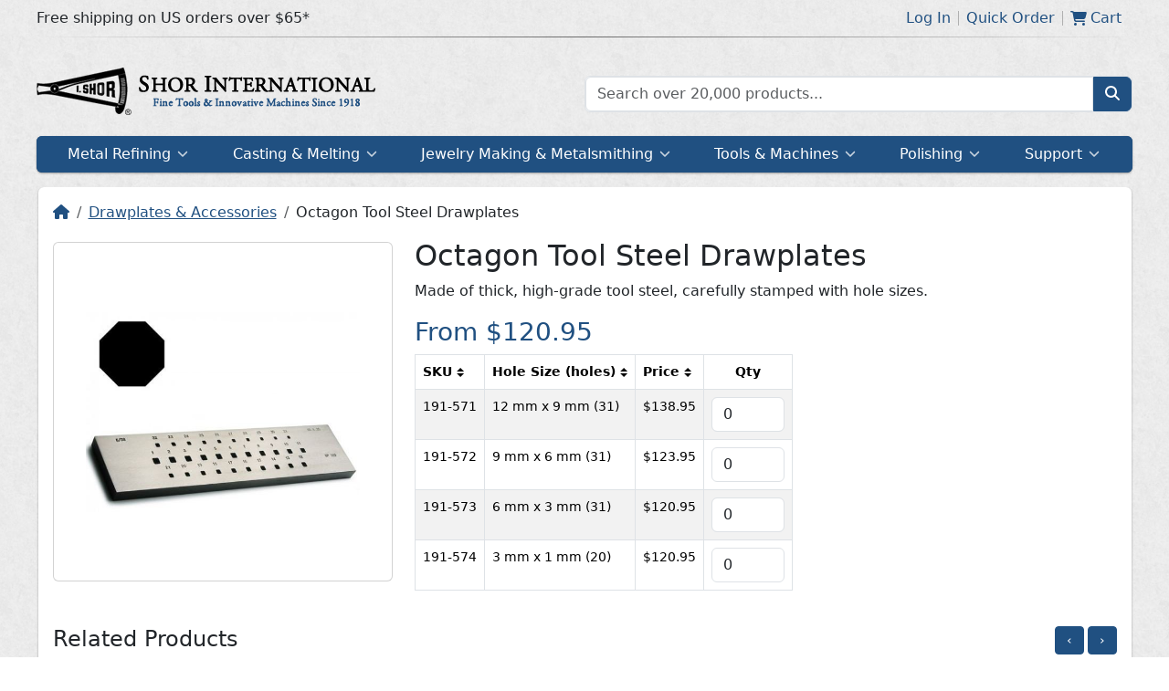

--- FILE ---
content_type: text/html; charset=utf-8
request_url: https://www.ishor.com/octagon-tool-steel-drawplates
body_size: 26056
content:
<!DOCTYPE html>
<html lang="en">
  <head>
    <meta charset="UTF-8" />
    <meta name="viewport" content="width=device-width, initial-scale=1">
    <link rel="shortcut icon" href="/static/favicon.min.svg">
    <link rel="icon" href="/static/favicon.min.svg">
    <link rel="apple-touch-icon" href="/static/favicon.min.svg">
    <link rel="stylesheet" href="/static/critical.css">
    <meta name="theme-color" content="#205081">
    <meta name="apple-mobile-web-app-status-bar-style" content="#205081">
    <link rel="manifest" href="/static/data/manifest.json">
    <meta name="description" content="Made of thick, high-grade tool steel, carefully stamped with hole sizes." data-type="info" /><meta name="image" content="https://media.ishor.com/catalog/products/default/2/3/236ad78a9a974a53445c83159afb8c66.jpg" data-type="info" /><meta name="og:description" content="Made of thick, high-grade tool steel, carefully stamped with hole sizes." data-type="info" /><meta name="twitter:description" content="Made of thick, high-grade tool steel, carefully stamped with hole sizes." data-type="info" /><meta name="og:image" content="https://media.ishor.com/catalog/products/default/2/3/236ad78a9a974a53445c83159afb8c66.jpg" data-type="info" /><meta name="twitter:image:src" content="https://media.ishor.com/catalog/products/default/2/3/236ad78a9a974a53445c83159afb8c66.jpg" data-type="info" /><title>Octagon Tool Steel Drawplates | Shor International</title>
    
    <script type="module" crossorigin src="/assets/main-09076c86.js"></script>
    <link rel="stylesheet" href="/assets/index-a86d7a68.css">
  <link rel="manifest" href="/manifest.webmanifest"><script id="vite-plugin-pwa:register-sw" src="/registerSW.js"></script></head>
  <body>
    <div class="critical-parent">
      <div
        style="transform: scale(5)"
        class="critical"
      >
        <svg
          class="critical__circular"
          viewBox="25 25 50 50"
        >
          <circle
            style="stroke: #205081"
            class="critical__path"
            cx="50"
            cy="50"
            r="20"
            fill="none"
            stroke-linecap="square"
            stroke-width="1"
            stroke-miterlimit="0"
            vector-effect="non-scaling-stroke"
          />
        </svg>
      </div>
    </div>
    <noscript>To run this application, JavaScript is required to be enabled.</noscript>
    <div id="app"><!--[--><div style="display:unset;"><div class="top-nav"><div class="top-nav__inner"><div class="top-nav__inner__col"><!--[-->Free shipping on US orders over $65*<!--]--></div><div class="top-nav__inner__col top-nav__inner__col--right"><!--[--><!----><div class="top-nav-link" data-cy="loginLink"><a href="/account/login" class="top-nav-link__content"><!--[-->Log In<!--]--></a></div><div class="top-nav-link" data-cy="quickOrderLink"><span class="top-nav-link__content"><!--[-->Quick Order<!--]--></span></div><div class="top-nav-link"><a href="/checkout/cart" class="top-nav-link__content"><!--[--><svg class="svg-inline--fa fa-cart-shopping" style="" aria-hidden="true" focusable="false" data-prefix="fas" data-icon="cart-shopping" role="img" xmlns="http://www.w3.org/2000/svg" viewBox="0 0 576 512"><path class="" style="" fill="currentColor" d="M0 24C0 10.7 10.7 0 24 0H69.5c22 0 41.5 12.8 50.6 32h411c26.3 0 45.5 25 38.6 50.4l-41 152.3c-8.5 31.4-37 53.3-69.5 53.3H170.7l5.4 28.5c2.2 11.3 12.1 19.5 23.6 19.5H488c13.3 0 24 10.7 24 24s-10.7 24-24 24H199.7c-34.6 0-64.3-24.6-70.7-58.5L77.4 54.5c-.7-3.8-4-6.5-7.9-6.5H24C10.7 48 0 37.3 0 24zM128 464a48 48 0 1 1 96 0 48 48 0 1 1 -96 0zm336-48a48 48 0 1 1 0 96 48 48 0 1 1 0-96z"></path></svg><span class="mx-1">Cart</span><!----><!--]--></a></div><!--]--></div></div></div><div class="row py-3 g-0 m-auto" style="max-width:var(--breakpoint-xl);"><div class="col col-xs-12 col-sm-12 col-md-12 col-lg-12 col-xl-6 justify-content-center align-self-center"><div class="logo text-center text-xl-start justify-content-center align-self-center"><a href="/" class="logo__inner logo__inner--desktop" style="background-image:url(&#39;https://media.ishor.com/cms/a/0/a076e297422d6ae0c9501b2a8fc1428a.png&#39;);">Home page</a><a href="/" class="logo__inner logo__inner--mobile" style="background-image:url(&#39;https://media.ishor.com/cms/3/4/34e0fd713de1c091d33e7b95a8a89767.png&#39;);">Home page</a></div></div><div class="col col-xs-12 col-sm-12 col-md-6 col-lg-6 d-none d-xl-block align-self-center"><form class="search input-group-text"><div class="search__input"><input value="" placeholder="Search over 20,000 products..." type="text" class="form-control search__textbox"><ul style="display:none;" class="list-group search__autocomplete"><!--[--><!--]--><!----></ul></div><button class="btn btn-primary search__btn" type="submit"><svg class="svg-inline--fa fa-magnifying-glass" style="" aria-hidden="true" focusable="false" data-prefix="fas" data-icon="magnifying-glass" role="img" xmlns="http://www.w3.org/2000/svg" viewBox="0 0 512 512"><path class="" style="" fill="currentColor" d="M416 208c0 45.9-14.9 88.3-40 122.7L502.6 457.4c12.5 12.5 12.5 32.8 0 45.3s-32.8 12.5-45.3 0L330.7 376c-34.4 25.2-76.8 40-122.7 40C93.1 416 0 322.9 0 208S93.1 0 208 0S416 93.1 416 208zM208 352c79.5 0 144-64.5 144-144s-64.5-144-144-144S64 128.5 64 208s64.5 144 144 144z"></path></svg></button></form></div></div><div class="overlay" style="display:none;"><!--[--><!--]--></div><div style="" class="megamenu"><div class="megamenu__mobile"><!--[--><div class="megamenu__mobile__item"><svg class="svg-inline--fa fa-bars" style="" aria-hidden="true" focusable="false" data-prefix="fas" data-icon="bars" role="img" xmlns="http://www.w3.org/2000/svg" viewBox="0 0 448 512"><path class="" style="" fill="currentColor" d="M0 96C0 78.3 14.3 64 32 64H416c17.7 0 32 14.3 32 32s-14.3 32-32 32H32C14.3 128 0 113.7 0 96zM0 256c0-17.7 14.3-32 32-32H416c17.7 0 32 14.3 32 32s-14.3 32-32 32H32c-17.7 0-32-14.3-32-32zM448 416c0 17.7-14.3 32-32 32H32c-17.7 0-32-14.3-32-32s14.3-32 32-32H416c17.7 0 32 14.3 32 32z"></path></svg><span class="megamenu__mobile__label">Menu</span><!----></div><div class="megamenu__mobile__item"><svg class="svg-inline--fa fa-magnifying-glass" style="" aria-hidden="true" focusable="false" data-prefix="fas" data-icon="magnifying-glass" role="img" xmlns="http://www.w3.org/2000/svg" viewBox="0 0 512 512"><path class="" style="" fill="currentColor" d="M416 208c0 45.9-14.9 88.3-40 122.7L502.6 457.4c12.5 12.5 12.5 32.8 0 45.3s-32.8 12.5-45.3 0L330.7 376c-34.4 25.2-76.8 40-122.7 40C93.1 416 0 322.9 0 208S93.1 0 208 0S416 93.1 416 208zM208 352c79.5 0 144-64.5 144-144s-64.5-144-144-144S64 128.5 64 208s64.5 144 144 144z"></path></svg><span class="megamenu__mobile__label">Search</span><!----></div><div class="megamenu__mobile__item"><svg class="svg-inline--fa fa-user" style="" aria-hidden="true" focusable="false" data-prefix="fas" data-icon="user" role="img" xmlns="http://www.w3.org/2000/svg" viewBox="0 0 448 512"><path class="" style="" fill="currentColor" d="M224 256c70.7 0 128-57.3 128-128S294.7 0 224 0S96 57.3 96 128s57.3 128 128 128zm-45.7 48C79.8 304 0 383.8 0 482.3C0 498.7 13.3 512 29.7 512H418.3c16.4 0 29.7-13.3 29.7-29.7C448 383.8 368.2 304 269.7 304H178.3z"></path></svg><span class="megamenu__mobile__label">Account</span><!----></div><div class="megamenu__mobile__item"><svg class="svg-inline--fa fa-cart-shopping" style="" aria-hidden="true" focusable="false" data-prefix="fas" data-icon="cart-shopping" role="img" xmlns="http://www.w3.org/2000/svg" viewBox="0 0 576 512"><path class="" style="" fill="currentColor" d="M0 24C0 10.7 10.7 0 24 0H69.5c22 0 41.5 12.8 50.6 32h411c26.3 0 45.5 25 38.6 50.4l-41 152.3c-8.5 31.4-37 53.3-69.5 53.3H170.7l5.4 28.5c2.2 11.3 12.1 19.5 23.6 19.5H488c13.3 0 24 10.7 24 24s-10.7 24-24 24H199.7c-34.6 0-64.3-24.6-70.7-58.5L77.4 54.5c-.7-3.8-4-6.5-7.9-6.5H24C10.7 48 0 37.3 0 24zM128 464a48 48 0 1 1 96 0 48 48 0 1 1 -96 0zm336-48a48 48 0 1 1 0 96 48 48 0 1 1 0-96z"></path></svg><span class="megamenu__mobile__label">Cart</span><!----></div><!--]--></div><nav class="megamenu-nav megamenu__nav"><div class="megamenu-nav__inner"><!--[--><!--]--></div></nav><!--[--><div class="megamenu__container"><!--[--><div class="p-4"><form class="search input-group-text"><div class="search__input"><input value="" placeholder="Search over 20,000 products..." type="text" class="form-control search__textbox"><ul style="display:none;" class="list-group search__autocomplete"><!--[--><!--]--><!----></ul></div><button class="btn btn-primary search__btn" type="submit"><svg class="svg-inline--fa fa-magnifying-glass" style="" aria-hidden="true" focusable="false" data-prefix="fas" data-icon="magnifying-glass" role="img" xmlns="http://www.w3.org/2000/svg" viewBox="0 0 512 512"><path class="" style="" fill="currentColor" d="M416 208c0 45.9-14.9 88.3-40 122.7L502.6 457.4c12.5 12.5 12.5 32.8 0 45.3s-32.8 12.5-45.3 0L330.7 376c-34.4 25.2-76.8 40-122.7 40C93.1 416 0 322.9 0 208S93.1 0 208 0S416 93.1 416 208zM208 352c79.5 0 144-64.5 144-144s-64.5-144-144-144S64 128.5 64 208s64.5 144 144 144z"></path></svg></button></form></div><!--]--></div><div class="megamenu__container"><!--[--><a href="/account/orders" class="megamenu-link"><!--[-->Orders<!--]--></a><a href="/account/addresses" class="megamenu-link"><!--[-->Address Book<!--]--></a><a href="/account/payments" class="megamenu-link"><!--[-->Payment Methods<!--]--></a><a href="/account/password" class="megamenu-link"><!--[-->Reset Password<!--]--></a><a href="/account/login" class="megamenu-link"><!--[-->Log In<!--]--></a><!--]--></div><div class="megamenu__container"><!--[--><a href="/checkout/cart" class="megamenu-link"><!--[--><svg class="svg-inline--fa fa-cart-shopping" style="" aria-hidden="true" focusable="false" data-prefix="fas" data-icon="cart-shopping" role="img" xmlns="http://www.w3.org/2000/svg" viewBox="0 0 576 512"><path class="" style="" fill="currentColor" d="M0 24C0 10.7 10.7 0 24 0H69.5c22 0 41.5 12.8 50.6 32h411c26.3 0 45.5 25 38.6 50.4l-41 152.3c-8.5 31.4-37 53.3-69.5 53.3H170.7l5.4 28.5c2.2 11.3 12.1 19.5 23.6 19.5H488c13.3 0 24 10.7 24 24s-10.7 24-24 24H199.7c-34.6 0-64.3-24.6-70.7-58.5L77.4 54.5c-.7-3.8-4-6.5-7.9-6.5H24C10.7 48 0 37.3 0 24zM128 464a48 48 0 1 1 96 0 48 48 0 1 1 -96 0zm336-48a48 48 0 1 1 0 96 48 48 0 1 1 0-96z"></path></svg><span class="mx-1">Cart</span><!----><!--]--></a><a href="/checkout/onepage" class="megamenu-link"><!--[-->Checkout<!--]--></a><span class="megamenu-link"><!--[-->Quick Order<!--]--></span><!--]--></div><!--]--></div><!--[--><div class="hide modal fade" id="quickOrder_Modal" tabindex="-1" role="dialog"><div class="modal-md modal-dialog" role="document"><div class="modal-content"><div class="modal-header"><h5 class="modal-title">Quick Order</h5><button type="button" class="btn-close" data-dismiss="modal" aria-label="Close"></button></div><div class="modal-body"><!--[--><p>Know what items you want? Use this form to quickly add items to your cart.</p><form novalidate><!--[--><!--[--><fieldset class="row"><div class="col-7 col-xs-5"><div class="form-floating mb-3" role="group"><input type="text" placeholder="SKU" id="sku_0" name="items[0].sku" value class="form-control" style="height:auto;"><label for="sku_0" class="d-block">SKU</label><!----><div style="display:none;" class="invalid-feedback d-block"></div></div></div><div class="col-3 col-xs-4"><div class="form-floating mb-3" role="group"><input type="number" placeholder="Qty" id="qty_0" name="items[0].qty" value class="form-control" style="height:auto;"><label for="qty_0" class="d-block">Qty</label><!----><div style="display:none;" class="invalid-feedback d-block"></div></div></div><div class="col-2 col-xs-3 text-center mt-2"><button type="button" class="btn btn-danger btn-link"><svg class="svg-inline--fa fa-xmark" style="" aria-hidden="true" focusable="false" data-prefix="fas" data-icon="xmark" role="img" xmlns="http://www.w3.org/2000/svg" viewBox="0 0 320 512"><path class="" style="" fill="currentColor" d="M310.6 150.6c12.5-12.5 12.5-32.8 0-45.3s-32.8-12.5-45.3 0L160 210.7 54.6 105.4c-12.5-12.5-32.8-12.5-45.3 0s-12.5 32.8 0 45.3L114.7 256 9.4 361.4c-12.5 12.5-12.5 32.8 0 45.3s32.8 12.5 45.3 0L160 301.3 265.4 406.6c12.5 12.5 32.8 12.5 45.3 0s12.5-32.8 0-45.3L205.3 256 310.6 150.6z"></path></svg></button></div></fieldset><!--]--><button type="button" data-cy="btnAddItem" class="btn btn-primary btn-sm mb-3"><svg class="svg-inline--fa fa-plus" style="" aria-hidden="true" focusable="false" data-prefix="fas" data-icon="plus" role="img" xmlns="http://www.w3.org/2000/svg" viewBox="0 0 448 512"><path class="" style="" fill="currentColor" d="M256 80c0-17.7-14.3-32-32-32s-32 14.3-32 32V224H48c-17.7 0-32 14.3-32 32s14.3 32 32 32H192V432c0 17.7 14.3 32 32 32s32-14.3 32-32V288H400c17.7 0 32-14.3 32-32s-14.3-32-32-32H256V80z"></path></svg> Add Item</button><!--]--><div class="text-end border-top pt-3"><button type="button" class="btn btn-secondary me-2">Cancel</button><button type="submit" class="btn btn-primary">Continue</button></div></form><!--]--></div></div></div></div><!----><!--]--></div><div class="content-wrapper"><!--[--><div class="content-box"><!--[--><div><div urlkey="octagon-tool-steel-drawplates"><ol class="breadcrumb"><li class="breadcrumb-item"><a href="/" class=""><svg class="svg-inline--fa fa-house" style="" aria-hidden="true" focusable="false" data-prefix="fas" data-icon="house" role="img" xmlns="http://www.w3.org/2000/svg" viewBox="0 0 576 512"><path class="" style="" fill="currentColor" d="M575.8 255.5c0 18-15 32.1-32 32.1h-32l.7 160.2c0 2.7-.2 5.4-.5 8.1V472c0 22.1-17.9 40-40 40H456c-1.1 0-2.2 0-3.3-.1c-1.4 .1-2.8 .1-4.2 .1H416 392c-22.1 0-40-17.9-40-40V448 384c0-17.7-14.3-32-32-32H256c-17.7 0-32 14.3-32 32v64 24c0 22.1-17.9 40-40 40H160 128.1c-1.5 0-3-.1-4.5-.2c-1.2 .1-2.4 .2-3.6 .2H104c-22.1 0-40-17.9-40-40V360c0-.9 0-1.9 .1-2.8V287.6H32c-18 0-32-14-32-32.1c0-9 3-17 10-24L266.4 8c7-7 15-8 22-8s15 2 21 7L564.8 231.5c8 7 12 15 11 24z"></path></svg></a></li><!--[--><li class="breadcrumb-item"><a href="/drawplates-and-accessories" class="">Drawplates &amp; Accessories</a></li><!--]--><li class="breadcrumb-item text-dark">Octagon Tool Steel Drawplates</li></ol><div class="row"><div class="col-md-4 col-lg-4 col-xs-12 col-sm-12"><div><div class="product-image__card card p-0 mb-2 mt-1 mx-auto"><div class="card-body p-1 text-center"><div class="product-image-zoom__wrapper"><img src="https://media.ishor.com/catalog/products/default/2/3/236ad78a9a974a53445c83159afb8c66.jpg" data-srcset="https://media.ishor.com/catalog/products/120x120/2/3/236ad78a9a974a53445c83159afb8c66.jpg 120w, https://media.ishor.com/catalog/products/300x300/2/3/236ad78a9a974a53445c83159afb8c66.jpg 300w" alt="Octagon Tool Steel Drawplates" width="300" height="300" class="product-image-zoom__img product-image-zoom__img--clickable"></div></div></div><!--[--><div class="hide modal fade" id="2090d492-1e34-4324-b959-1ac908980101" tabindex="-1" role="dialog"><div class="modal-xl modal-dialog" role="document"><div class="modal-content"><div class="modal-header"><h5 class="modal-title">Octagon Tool Steel Drawplates</h5><button type="button" class="btn-close" data-dismiss="modal" aria-label="Close"></button></div><div class="modal-body"><!--[--><div class="text-center"><!----></div><!--]--></div></div></div></div><!----><!--]--></div></div><div class="col-md-8 col-lg-8 col-xs-12 col-sm-12"><h2>Octagon Tool Steel Drawplates</h2><div><div class="ck-content rich-text"><p>Made of thick, high-grade tool steel, carefully stamped with hole sizes.</p></div></div><h3><span><span class="text-primary">From $120.95</span></span></h3><div><div class="product-table"><div class="product-table__inner"><table class="product-table__table table table-bordered table-striped table-hover"><thead><tr><!----><th class="product-table__sortable">SKU <div class="sort-arrows"><div class="sort-arrows__container"><div class="sort-arrows__arrow sort-arrows__arrow--up"></div><div class="sort-arrows__arrow sort-arrows__arrow--down"></div></div></div></th><!--[--><th class="product-table__sortable">Hole Size (holes) <div class="sort-arrows"><div class="sort-arrows__container"><div class="sort-arrows__arrow sort-arrows__arrow--up"></div><div class="sort-arrows__arrow sort-arrows__arrow--down"></div></div></div></th><!--]--><!----><th class="product-table__sortable">Price <div class="sort-arrows"><div class="sort-arrows__container"><div class="sort-arrows__arrow sort-arrows__arrow--up"></div><div class="sort-arrows__arrow sort-arrows__arrow--down"></div></div></div></th><th class="text-center">Qty</th></tr></thead><tbody><!--[--><tr style=""><!----><td>191-571</td><!--[--><td>12 mm x 9 mm (31)</td><!--]--><!----><td><span class="">$138.95</span></td><td><div><div class="product-table-cart-qty"><!----><div class="form-group product-table-cart-qty__input mb-0" role="group" min="1" step="1"><input type="number" placeholder="Qty" id="191-571_qty" name="Qty" value="0" class="form-control" style="height:auto;"><!----><!----><!----></div></div></div></td></tr><tr style=""><!----><td>191-572</td><!--[--><td>9 mm x 6 mm (31)</td><!--]--><!----><td><span class="">$123.95</span></td><td><div><div class="product-table-cart-qty"><!----><div class="form-group product-table-cart-qty__input mb-0" role="group" min="1" step="1"><input type="number" placeholder="Qty" id="191-572_qty" name="Qty" value="0" class="form-control" style="height:auto;"><!----><!----><!----></div></div></div></td></tr><tr style=""><!----><td>191-573</td><!--[--><td>6 mm x 3 mm (31)</td><!--]--><!----><td><span class="">$120.95</span></td><td><div><div class="product-table-cart-qty"><!----><div class="form-group product-table-cart-qty__input mb-0" role="group" min="1" step="1"><input type="number" placeholder="Qty" id="191-573_qty" name="Qty" value="0" class="form-control" style="height:auto;"><!----><!----><!----></div></div></div></td></tr><tr style=""><!----><td>191-574</td><!--[--><td>3 mm x 1 mm (20)</td><!--]--><!----><td><span class="">$120.95</span></td><td><div><div class="product-table-cart-qty"><!----><div class="form-group product-table-cart-qty__input mb-0" role="group" min="1" step="1"><input type="number" placeholder="Qty" id="191-574_qty" name="Qty" value="0" class="form-control" style="height:auto;"><!----><!----><!----></div></div></div></td></tr><!--]--><tr><!----></tr></tbody></table></div></div></div></div></div><div class="pt-4"><div class="row"><div class="col"><span class="h4 m-0">Related Products</span></div><div class="col text-end"><button type="button" class="btn btn-primary btn-sm me-1"> ‹ </button><button type="button" class="btn btn-primary btn-sm"> › </button></div></div><hr class="mt-2 mb-0"><div class="related-gallery mx-n3"><div class="gallery"><div class="gallery__inner" style="margin-left:-0px;"><!--[--><!--[--><div class="related-gallery__item"><a href="/round-tool-steel-drawplates" class="card-body p-1 related-gallery__item__thumbnail card"><img alt="Round Tool Steel Drawplates" class="related-gallery__item__image" width="120" height="120"></a><div class="py-2 text-center related-gallery__item__name"><a href="/round-tool-steel-drawplates" class="fw-bold" title="Round Tool Steel Drawplates">Round Tool Steel Drawplates</a><br><span><span class="text-primary">From $66.95</span></span></div></div><div class="related-gallery__item"><a href="/round-value-series-steel-drawplate" class="card-body p-1 related-gallery__item__thumbnail card"><img alt="Round Value Series Steel Drawplate" class="related-gallery__item__image" width="120" height="120"></a><div class="py-2 text-center related-gallery__item__name"><a href="/round-value-series-steel-drawplate" class="fw-bold" title="Round Value Series Steel Drawplate">Round Value Series Steel Drawplate</a><br><span><span class="text-primary">$12.95</span></span></div></div><div class="related-gallery__item"><a href="/round-carbide-steel-drawplates" class="card-body p-1 related-gallery__item__thumbnail card"><img alt="Round Carbide Steel Drawplates" class="related-gallery__item__image" width="120" height="120"></a><div class="py-2 text-center related-gallery__item__name"><a href="/round-carbide-steel-drawplates" class="fw-bold" title="Round Carbide Steel Drawplates">Round Carbide Steel Drawplates</a><br><span><span class="text-primary">From $74.95</span></span></div></div><div class="related-gallery__item"><a href="/rosewood-drawplate-for-soft-or-woven-chain" class="card-body p-1 related-gallery__item__thumbnail card"><img alt="Rosewood Drawplate for Soft or Woven Chain" class="related-gallery__item__image" width="120" height="120"></a><div class="py-2 text-center related-gallery__item__name"><a href="/rosewood-drawplate-for-soft-or-woven-chain" class="fw-bold" title="Rosewood Drawplate for Soft or Woven Chain">Rosewood Drawplate for Soft or Woven Chain</a><br><span><span class="text-primary">$10.95</span></span></div></div><div class="related-gallery__item"><a href="/half-round-50-tool-steel-drawplates" class="card-body p-1 related-gallery__item__thumbnail card"><img alt="Half Round (50%) Tool Steel Drawplates" class="related-gallery__item__image" width="120" height="120"></a><div class="py-2 text-center related-gallery__item__name"><a href="/half-round-50-tool-steel-drawplates" class="fw-bold" title="Half Round (50%) Tool Steel Drawplates">Half Round (50%) Tool Steel Drawplates</a><br><span><span class="text-primary">From $9.95</span></span></div></div><div class="related-gallery__item"><a href="/half-round-60-tool-steel-drawplates" class="card-body p-1 related-gallery__item__thumbnail card"><img alt="Half Round (60%) Tool Steel Drawplates" class="related-gallery__item__image" width="120" height="120"></a><div class="py-2 text-center related-gallery__item__name"><a href="/half-round-60-tool-steel-drawplates" class="fw-bold" title="Half Round (60%) Tool Steel Drawplates">Half Round (60%) Tool Steel Drawplates</a><br><span><span class="text-primary">From $89.95</span></span></div></div><div class="related-gallery__item"><a href="/half-round-33-tool-steel-drawplates" class="card-body p-1 related-gallery__item__thumbnail card"><img alt="Half Round (33%) Tool Steel Drawplates" class="related-gallery__item__image" width="120" height="120"></a><div class="py-2 text-center related-gallery__item__name"><a href="/half-round-33-tool-steel-drawplates" class="fw-bold" title="Half Round (33%) Tool Steel Drawplates">Half Round (33%) Tool Steel Drawplates</a><br><span><span class="text-primary">From $128.95</span></span></div></div><div class="related-gallery__item"><a href="/half-round-20-tool-steel-drawplates" class="card-body p-1 related-gallery__item__thumbnail card"><img alt="Half Round (20%) Tool Steel Drawplates" class="related-gallery__item__image" width="120" height="120"></a><div class="py-2 text-center related-gallery__item__name"><a href="/half-round-20-tool-steel-drawplates" class="fw-bold" title="Half Round (20%) Tool Steel Drawplates">Half Round (20%) Tool Steel Drawplates</a><br><span><span class="text-primary">From $139.95</span></span></div></div><div class="related-gallery__item"><a href="/oval-60-tool-steel-drawplates" class="card-body p-1 related-gallery__item__thumbnail card"><img alt="Oval (60%) Tool Steel Drawplates" class="related-gallery__item__image" width="120" height="120"></a><div class="py-2 text-center related-gallery__item__name"><a href="/oval-60-tool-steel-drawplates" class="fw-bold" title="Oval (60%) Tool Steel Drawplates">Oval (60%) Tool Steel Drawplates</a><br><span><span class="text-primary">$9.95</span></span></div></div><div class="related-gallery__item"><a href="/drop-65-tool-steel-drawplates" class="card-body p-1 related-gallery__item__thumbnail card"><img alt="Drop (65%) Tool Steel Drawplates" class="related-gallery__item__image" width="120" height="120"></a><div class="py-2 text-center related-gallery__item__name"><a href="/drop-65-tool-steel-drawplates" class="fw-bold" title="Drop (65%) Tool Steel Drawplates">Drop (65%) Tool Steel Drawplates</a><br><span><span class="text-primary">From $105.95</span></span></div></div><div class="related-gallery__item"><a href="/drop-72-tool-steel-drawplates" class="card-body p-1 related-gallery__item__thumbnail card"><img alt="Drop (72%) Tool Steel Drawplates" class="related-gallery__item__image" width="120" height="120"></a><div class="py-2 text-center related-gallery__item__name"><a href="/drop-72-tool-steel-drawplates" class="fw-bold" title="Drop (72%) Tool Steel Drawplates">Drop (72%) Tool Steel Drawplates</a><br><span><span class="text-primary">$119.00</span></span></div></div><div class="related-gallery__item"><a href="/square-tool-steel-drawplates" class="card-body p-1 related-gallery__item__thumbnail card"><img alt="Square Tool Steel Drawplates" class="related-gallery__item__image" width="120" height="120"></a><div class="py-2 text-center related-gallery__item__name"><a href="/square-tool-steel-drawplates" class="fw-bold" title="Square Tool Steel Drawplates">Square Tool Steel Drawplates</a><br><span><span class="text-primary">From $9.95</span></span></div></div><div class="related-gallery__item"><a href="/square-cut-corner-tool-steel-drawplates" class="card-body p-1 related-gallery__item__thumbnail card"><img alt="Square, Cut Corner, Tool Steel Drawplates" class="related-gallery__item__image" width="120" height="120"></a><div class="py-2 text-center related-gallery__item__name"><a href="/square-cut-corner-tool-steel-drawplates" class="fw-bold" title="Square, Cut Corner, Tool Steel Drawplates">Square, Cut Corner, Tool Steel Drawplates</a><br><span><span class="text-primary">From $79.95</span></span></div></div><div class="related-gallery__item"><a href="/combination-of-round-square-half-round-tool-steel-drawplates" class="card-body p-1 related-gallery__item__thumbnail card"><img alt="Combination of: Round, Square, Half-Round Tool Steel Drawplates" class="related-gallery__item__image" width="120" height="120"></a><div class="py-2 text-center related-gallery__item__name"><a href="/combination-of-round-square-half-round-tool-steel-drawplates" class="fw-bold" title="Combination of: Round, Square, Half-Round Tool Steel Drawplates">Combination of: Round, Square, Half-Round Tool Steel Drawplates</a><br><span><span class="text-primary">$199.95</span></span></div></div><div class="related-gallery__item"><a href="/rectangular-33-tool-steel-drawplates" class="card-body p-1 related-gallery__item__thumbnail card"><img alt="Rectangular (33%) Tool Steel Drawplates" class="related-gallery__item__image" width="120" height="120"></a><div class="py-2 text-center related-gallery__item__name"><a href="/rectangular-33-tool-steel-drawplates" class="fw-bold" title="Rectangular (33%) Tool Steel Drawplates">Rectangular (33%) Tool Steel Drawplates</a><br><span><span class="text-primary">From $109.99</span></span></div></div><div class="related-gallery__item"><a href="/rectangular-cut-corner-tool-steel-drawplates" class="card-body p-1 related-gallery__item__thumbnail card"><img alt="Rectangular, Cut Corner, Tool Steel Drawplates" class="related-gallery__item__image" width="120" height="120"></a><div class="py-2 text-center related-gallery__item__name"><a href="/rectangular-cut-corner-tool-steel-drawplates" class="fw-bold" title="Rectangular, Cut Corner, Tool Steel Drawplates">Rectangular, Cut Corner, Tool Steel Drawplates</a><br><span><span class="text-primary">From $135.99</span></span></div></div><div class="related-gallery__item"><a href="/triangular-140-tool-steel-drawplates" class="card-body p-1 related-gallery__item__thumbnail card"><img alt="Triangular (140%) Tool Steel Drawplates" class="related-gallery__item__image" width="120" height="120"></a><div class="py-2 text-center related-gallery__item__name"><a href="/triangular-140-tool-steel-drawplates" class="fw-bold" title="Triangular (140%) Tool Steel Drawplates">Triangular (140%) Tool Steel Drawplates</a><br><span><span class="text-primary">From $100.50</span></span></div></div><div class="related-gallery__item"><a href="/tillion-tool-steel-drawplates" class="card-body p-1 related-gallery__item__thumbnail card"><img alt="Tillion Tool Steel Drawplates" class="related-gallery__item__image" width="120" height="120"></a><div class="py-2 text-center related-gallery__item__name"><a href="/tillion-tool-steel-drawplates" class="fw-bold" title="Tillion Tool Steel Drawplates">Tillion Tool Steel Drawplates</a><br><span><span class="text-primary">From $140.99</span></span></div></div><div class="related-gallery__item"><a href="/star-tool-steel-drawplates" class="card-body p-1 related-gallery__item__thumbnail card"><img alt="Star Tool Steel Drawplates" class="related-gallery__item__image" width="120" height="120"></a><div class="py-2 text-center related-gallery__item__name"><a href="/star-tool-steel-drawplates" class="fw-bold" title="Star Tool Steel Drawplates">Star Tool Steel Drawplates</a><br><span><span class="text-primary">From $89.95</span></span></div></div><div class="related-gallery__item"><a href="/drawplate-for-tubing" class="card-body p-1 related-gallery__item__thumbnail card"><img alt="Drawplate for Tubing" class="related-gallery__item__image" width="120" height="120"></a><div class="py-2 text-center related-gallery__item__name"><a href="/drawplate-for-tubing" class="fw-bold" title="Drawplate for Tubing">Drawplate for Tubing</a><br><span><span class="text-primary">$49.99</span></span></div></div><div class="related-gallery__item"><a href="/draw-tongs" class="card-body p-1 related-gallery__item__thumbnail card"><img alt="Draw Tongs" class="related-gallery__item__image" width="120" height="120"></a><div class="py-2 text-center related-gallery__item__name"><a href="/draw-tongs" class="fw-bold" title="Draw Tongs">Draw Tongs</a><br><span><span class="text-primary">From $35.25</span></span></div></div><div class="related-gallery__item"><a href="/procut-lubricant" class="card-body p-1 related-gallery__item__thumbnail card"><img alt="ProCut Lubricant" class="related-gallery__item__image" width="120" height="120"></a><div class="py-2 text-center related-gallery__item__name"><a href="/procut-lubricant" class="fw-bold" title="ProCut Lubricant">ProCut Lubricant</a><br><span><span class="text-primary">$10.00</span></span></div></div><!--]--><!--]--></div><!----></div></div></div><script type="application/ld+json">{"@context":"http://schema.org/","@type":"Product","name":"Octagon Tool Steel Drawplates","description":"Made of thick, high-grade tool steel, carefully stamped with hole sizes.","offers":[{"@type":"Offer","sku":"191-574","price":120.95,"priceCurrency":"USD","name":"Octagon Tool Steel Drawplates - Hole Size (holes): 3 mm x 1 mm (20)","availability":"InStock"},{"@type":"Offer","sku":"191-573","price":120.95,"priceCurrency":"USD","name":"Octagon Tool Steel Drawplates - Hole Size (holes): 6 mm x 3 mm (31)","availability":"InStock"},{"@type":"Offer","sku":"191-572","price":123.95,"priceCurrency":"USD","name":"Octagon Tool Steel Drawplates - Hole Size (holes): 9 mm x 6 mm (31)","availability":"InStock"},{"@type":"Offer","sku":"191-571","price":138.95,"priceCurrency":"USD","name":"Octagon Tool Steel Drawplates - Hole Size (holes): 12 mm x 9 mm (31)","availability":"InStock"}]}</script></div></div><!--]--></div><div class="notice notice--hidden"><div data-cy="notice" class="notice__inner--success notice__inner"><svg class="svg-inline--fa fa-circle-check" style="" aria-hidden="true" focusable="false" data-prefix="fas" data-icon="circle-check" role="img" xmlns="http://www.w3.org/2000/svg" viewBox="0 0 512 512"><path class="" style="" fill="currentColor" d="M256 512c141.4 0 256-114.6 256-256S397.4 0 256 0S0 114.6 0 256S114.6 512 256 512zM369 209L241 337c-9.4 9.4-24.6 9.4-33.9 0l-64-64c-9.4-9.4-9.4-24.6 0-33.9s24.6-9.4 33.9 0l47 47L335 175c9.4-9.4 24.6-9.4 33.9 0s9.4 24.6 0 33.9z"></path></svg> .</div></div><div class="content-box pt-0 mt-3"><!--[--><div class="row"><!--[--><div class="col-lg-3 col-md-6"><!--[--><div class="link-section"><div class="link-section__title"><div class="link-section__title__text">Policies</div><svg class="svg-inline--fa fa-chevron-down link-section__caret" style="" aria-hidden="true" focusable="false" data-prefix="fas" data-icon="chevron-down" role="img" xmlns="http://www.w3.org/2000/svg" viewBox="0 0 512 512"><path class="" style="" fill="currentColor" d="M233.4 406.6c12.5 12.5 32.8 12.5 45.3 0l192-192c12.5-12.5 12.5-32.8 0-45.3s-32.8-12.5-45.3 0L256 338.7 86.6 169.4c-12.5-12.5-32.8-12.5-45.3 0s-12.5 32.8 0 45.3l192 192z"></path></svg></div><ul class="link-section__list"><!--[--><li class="link-section__item"><a href="/cookies" class="link-section__anchor">Cookies</a></li><li class="link-section__item"><a href="/disclaimer" class="link-section__anchor">Disclaimer</a></li><li class="link-section__item"><a href="/privacy" class="link-section__anchor">Privacy Policy</a></li><!--]--></ul></div><!--]--></div><div class="col-lg-3 col-md-6"><!--[--><div class="link-section"><div class="link-section__title"><div class="link-section__title__text">About Us</div><svg class="svg-inline--fa fa-chevron-down link-section__caret" style="" aria-hidden="true" focusable="false" data-prefix="fas" data-icon="chevron-down" role="img" xmlns="http://www.w3.org/2000/svg" viewBox="0 0 512 512"><path class="" style="" fill="currentColor" d="M233.4 406.6c12.5 12.5 32.8 12.5 45.3 0l192-192c12.5-12.5 12.5-32.8 0-45.3s-32.8-12.5-45.3 0L256 338.7 86.6 169.4c-12.5-12.5-32.8-12.5-45.3 0s-12.5 32.8 0 45.3l192 192z"></path></svg></div><ul class="link-section__list"><!--[--><li class="link-section__item"><a href="/contactus" class="link-section__anchor">Contact Us</a></li><li class="link-section__item"><a href="/copyrights" class="link-section__anchor">Copyrights</a></li><li class="link-section__item"><a href="/innovations" class="link-section__anchor">Innovations</a></li><li class="link-section__item"><a href="/philosophy" class="link-section__anchor">Our Business Philosophy</a></li><!--]--></ul></div><!--]--></div><div class="col-lg-3 col-md-6"><!--[--><div class="link-section"><div class="link-section__title"><div class="link-section__title__text">Ordering &amp; Terms</div><svg class="svg-inline--fa fa-chevron-down link-section__caret" style="" aria-hidden="true" focusable="false" data-prefix="fas" data-icon="chevron-down" role="img" xmlns="http://www.w3.org/2000/svg" viewBox="0 0 512 512"><path class="" style="" fill="currentColor" d="M233.4 406.6c12.5 12.5 32.8 12.5 45.3 0l192-192c12.5-12.5 12.5-32.8 0-45.3s-32.8-12.5-45.3 0L256 338.7 86.6 169.4c-12.5-12.5-32.8-12.5-45.3 0s-12.5 32.8 0 45.3l192 192z"></path></svg></div><ul class="link-section__list"><!--[--><li class="link-section__item"><a href="/free-shipping" class="link-section__anchor">Free Shipping</a></li><li class="link-section__item"><a href="/hazmat" class="link-section__anchor">Hazardous Materials Charges</a></li><li class="link-section__item"><a href="/terms" class="link-section__anchor">Ordering Terms &amp; Conditions</a></li><li class="link-section__item"><a href="/support" class="link-section__anchor">Technical Support</a></li><!--]--></ul></div><!--]--></div><!--]--><div class="col-lg-3 col-md-6"><a href="/contactus" class="icon-link"><div class="text-center"><div class="icon-link__icon"><!--[--><svg class="svg-inline--fa fa-comments" style="" aria-hidden="true" focusable="false" data-prefix="fas" data-icon="comments" role="img" xmlns="http://www.w3.org/2000/svg" viewBox="0 0 640 512"><path class="" style="" fill="currentColor" d="M208 352c114.9 0 208-78.8 208-176S322.9 0 208 0S0 78.8 0 176c0 38.6 14.7 74.3 39.6 103.4c-3.5 9.4-8.7 17.7-14.2 24.7c-4.8 6.2-9.7 11-13.3 14.3c-1.8 1.6-3.3 2.9-4.3 3.7c-.5 .4-.9 .7-1.1 .8l-.2 .2 0 0 0 0C1 327.2-1.4 334.4 .8 340.9S9.1 352 16 352c21.8 0 43.8-5.6 62.1-12.5c9.2-3.5 17.8-7.4 25.3-11.4C134.1 343.3 169.8 352 208 352zM448 176c0 112.3-99.1 196.9-216.5 207C255.8 457.4 336.4 512 432 512c38.2 0 73.9-8.7 104.7-23.9c7.5 4 16 7.9 25.2 11.4c18.3 6.9 40.3 12.5 62.1 12.5c6.9 0 13.1-4.5 15.2-11.1c2.1-6.6-.2-13.8-5.8-17.9l0 0 0 0-.2-.2c-.2-.2-.6-.4-1.1-.8c-1-.8-2.5-2-4.3-3.7c-3.6-3.3-8.5-8.1-13.3-14.3c-5.5-7-10.7-15.4-14.2-24.7c24.9-29 39.6-64.7 39.6-103.4c0-92.8-84.9-168.9-192.6-175.5c.4 5.1 .6 10.3 .6 15.5z"></path></svg><!--]--></div><div class="icon-link__text">Need Assistance?</div><small>Please email us at service AT ishor.com</small></div></a></div></div><!--]--></div><div class="row mb-3"><div class="col-12 col-lg-8 mt-3 text-center text-lg-start"><small class="text-muted">The I. Shor Co. and I. Shor Canada are registered trademarks of Shor International Corp.<br><span>© 2026 Shor International Corporation &amp; The I. Shor Company. All rights reserved.</span><br></small></div><div class="col-12 col-lg-4 mt-3 text-center text-lg-end"><div class="legal__seal legal__seal--ssl mx-3"><div id="DigiCertClickID_o91T0qaM"></div></div><div title="Click To Verify" style="background-image:url(&#39;https://media.ishor.com/cms/d/d/dd68270515a2a385bb4a5a62980d3308.png&#39;);" class="legal__seal legal__seal--card-processor"></div></div></div><!--]--></div><div class="scroll-to-top"><svg class="svg-inline--fa fa-chevron-up" style="" aria-hidden="true" focusable="false" data-prefix="fas" data-icon="chevron-up" role="img" xmlns="http://www.w3.org/2000/svg" viewBox="0 0 512 512"><path class="" style="" fill="currentColor" d="M233.4 105.4c12.5-12.5 32.8-12.5 45.3 0l192 192c12.5 12.5 12.5 32.8 0 45.3s-32.8 12.5-45.3 0L256 173.3 86.6 342.6c-12.5 12.5-32.8 12.5-45.3 0s-12.5-32.8 0-45.3l192-192z"></path></svg></div><!--]--></div>
    
    <script>
      window.__INITIAL_STATE__ = (function(a,b,c,d,e,f,g,h,i,j,k,l,m,n,o,p,q,r,s,t,u,v,w,x,y,z,A,B,C,D,E,F,G,H,I,J,K,L,M,N,O,P,Q,R,S,T,U,V,W,X,Y,Z,_,$,aa,ab,ac,ad,ae,af,ag,ah,ai,aj,ak,al,am,an,ao,ap,aq,ar,as,at,au,av,aw,ax,ay,az,aA,aB,aC,aD,aE,aF,aG,aH,aI,aJ,aK,aL,aM,aN,aO,aP,aQ,aR,aS,aT,aU,aV,aW,aX,aY,aZ,a_,a$,ba,bb,bc,bd,be,bf,bg,bh,bi,bj,bk,bl,bm,bn,bo,bp,bq,br,bs,bt,bu,bv,bw,bx,by,bz,bA,bB,bC,bD,bE,bF,bG,bH,bI,bJ,bK,bL,bM,bN,bO,bP,bQ,bR,bS,bT,bU,bV,bW,bX,bY,bZ,b_,b$,ca,cb,cc,cd,ce,cf,cg,ch,ci,cj,ck,cl,cm,cn,co,cp,cq,cr,cs,ct,cu,cv,cw,cx,cy,cz,cA,cB,cC,cD,cE,cF,cG,cH,cI,cJ,cK,cL,cM,cN,cO,cP,cQ,cR,cS,cT,cU,cV,cW,cX,cY,cZ,c_,c$,da,db,dc,dd,de,df,dg,dh,di,dj,dk,dl,dm,dn,do0,dp,dq,dr,ds,dt,du,dv,dw,dx,dy,dz,dA,dB,dC,dD,dE,dF,dG,dH,dI,dJ,dK,dL,dM,dN,dO,dP,dQ,dR,dS,dT,dU,dV,dW,dX,dY,dZ,d_,d$,ea,eb,ec,ed,ee,ef,eg,eh,ei,ej,ek,el,em,en,eo,ep,eq,er,es,et,eu,ev,ew,ex,ey,ez,eA,eB,eC,eD,eE,eF,eG,eH,eI,eJ,eK,eL,eM){ds.isEnabled=o;ds.attributeLabels=dt;ds.longDescription=w;ds.defaultImageUrl=bc;ds.id=C;ds.name=bA;ds.urlKey=bm;ds.changeFreqHours=a;ds.searchIndexPriority=e;ds.shortDescription=q;ds.keywords=l;ds.createdAt=c;ds.updatedAt=c;ds.productDetails=[du,dx,dA,dD];ds.productImages=[dG];dt[0]={id:a,text:L};du.regPrice=D;du.salePrice=a;du.unitPrice=D;du.attributes=[{id:a,text:U}];du.thumbnail=g;du.id=dv;du.sku=dw;du.regListPrice=D;du.saleListPrice=a;du.weight=h;du.bulkQty=b;du.isHazmat=f;du.stockStatus=b;du.sortOrder=i;du.productId=C;du.supplierId=e;du.createdAt=c;du.updatedAt=c;du.supplier={id:e,name:j,postalCode:k,createdAt:d,updatedAt:d};dx.regPrice=D;dx.salePrice=a;dx.unitPrice=D;dx.attributes=[{id:a,text:R}];dx.thumbnail=g;dx.id=dy;dx.sku=dz;dx.regListPrice=D;dx.saleListPrice=a;dx.weight=h;dx.bulkQty=b;dx.isHazmat=f;dx.stockStatus=b;dx.sortOrder=m;dx.productId=C;dx.supplierId=e;dx.createdAt=c;dx.updatedAt=c;dx.supplier={id:e,name:j,postalCode:k,createdAt:d,updatedAt:d};dA.regPrice=at;dA.salePrice=a;dA.unitPrice=at;dA.attributes=[{id:a,text:V}];dA.thumbnail=g;dA.id=dB;dA.sku=dC;dA.regListPrice=at;dA.saleListPrice=a;dA.weight=h;dA.bulkQty=b;dA.isHazmat=f;dA.stockStatus=b;dA.sortOrder=b;dA.productId=C;dA.supplierId=e;dA.createdAt=c;dA.updatedAt=c;dA.supplier={id:e,name:j,postalCode:k,createdAt:d,updatedAt:d};dD.regPrice=au;dD.salePrice=a;dD.unitPrice=au;dD.attributes=[{id:a,text:av}];dD.thumbnail=g;dD.id=dE;dD.sku=dF;dD.regListPrice=au;dD.saleListPrice=a;dD.weight=h;dD.bulkQty=b;dD.isHazmat=f;dD.stockStatus=b;dD.sortOrder=a;dD.productId=C;dD.supplierId=e;dD.createdAt=c;dD.updatedAt=c;dD.supplier={id:e,name:j,postalCode:k,createdAt:d,updatedAt:d};dG.url=bc;dG.id=dH;dG.productId=C;dG.sortOrder=a;dG.isDefault=o;dG.createdAt=c;dG.updatedAt=c;return {main:{menuList:[{id:m,children:[[{title:"Refining Systems",children:[{path:"\u002Frefining-and-recovery\u002Fgold-platinum-refining-salt-water",title:"The SaltSystem Refiner"},{path:"\u002Faqua-regia-gold-refining-system",title:"AR3G Refining System Refining"},{path:"\u002Faqua-regia-gold-refining-starter-supplies",title:"Aqua Regia Starter Kit"},{path:"\u002Frefining-and-recovery\u002Fsilver-refining",title:"Electrolytic Silver Refiner"}]},{title:"Refining Supplies",children:[{path:"\u002Fanode-pouch",title:"Anode Pouches"},{path:"\u002Fe-scrap-basket-for-the-subzero-refining-system",title:"Basket for E-Scrap"},{path:"\u002Fcatalyst",title:"Catalyst"},{path:"\u002Fnickelodeon",title:"Nickelodeon"},{path:"\u002Ftreated-activated-charcoal",title:"Treated, Activated Charcoal"}]}],[{title:"Precipitants",children:[{path:"\u002Fquadratic-precipitant",title:"Quadratic Odorless Precipitant"},{path:"\u002Fstorm-precipitant",title:"Storm Precipitant"},{path:"\u002Fsodium-metabisulfite",title:"Sodium Metabisulfite"},{path:"\u002Furea",title:"Urea"}]},{title:"Dissolving Agents",children:[{path:"\u002Fgc-salt",title:"GC Salt"},{path:"\u002Fmx3-dissolving-agent",title:"MX3 Concentrate"},{path:"\u002Fsodium-nitrate",title:"Sodium Nitrate"},{path:"\u002Fsubzero",title:"Subzero"}]}],[{title:"Testing",children:[{path:"\u002Fammonia-detection-liquid",title:"Ammonia Detection Liquid"},{path:"\u002Frefining-and-recovery\u002Frefining-filters-and-filtration-systems",title:"Filters & Filtration Systems"},{path:"\u002Fprecious-metal-detection-liquid",title:"Precious Metal Detection Liquid"},{path:"\u002Ftesting-of-gold-platinum-silver-diamonds-and-money\u002Fprecious-metal-testing",title:"Precious Metal Testing"}]},{title:"Filtration",children:[{path:"\u002Farvt-vacuum-pump",title:"ARVT Vacuum Pump"},{path:"\u002Fshor-buchner-filter-funnels",title:"Buchner Filter Funnels"},{path:"\u002Fshor-buchner-filter-fabrics",title:"Buchner Filter Fabrics"},{path:"\u002Fshor-buchner-filter-papers",title:"Buchner Filter Papers"}]}]],title:"Metal Refining",type:bb,maxWidth:1200,sortOrder:a,createdAt:as,updatedAt:"2022-03-20T19:05:30.000Z"},{id:b,children:[[{title:"Policies",children:[{path:"\u002Fcookies",title:"Cookies"},{path:"\u002Fdisclaimer",title:"Disclaimer"},{path:"\u002Fprivacy",title:"Privacy Policy"}]}],[{title:"About Us",children:[{path:"\u002Fcontactus",title:db},{path:"\u002Fcopyrights",title:"Copyrights"},{path:"\u002Finnovations",title:"Innovations"},{path:"\u002Fphilosophy",title:"Our Business Philosophy"}]}],[{isNew:o,title:"Ordering & Terms",children:[{path:"\u002Ffree-shipping",title:dc},{path:"\u002Fhazmat",title:"Hazardous Materials Charges"},{path:"\u002Fterms",title:"Ordering Terms & Conditions"},{path:"\u002Fsupport",title:dd}]}]],title:"Footer",type:"footer",maxWidth:676,sortOrder:b,createdAt:as,updatedAt:"2021-12-04T22:02:36.000Z"},{id:i,children:[[{title:"Casting",children:[{path:"\u002Fcasting\u002Fcasting-alloy-and-sample-line-metals",title:"Alloy & Sample Line Metals"},{path:"\u002Fcasting\u002Fcasting-kits",title:"Casting Kits"},{path:"\u002Fcasting\u002Fcasting-machines",title:"Casting Machines"},{path:"\u002Fcasting\u002Fsmall-casting-machines",title:"Casting Machines, Small"},{path:bz,title:"Crucibles"},{path:"\u002Fcasting\u002Fingot-molds",title:"Ingot Molds"},{path:"\u002Fcasting\u002Fpickling",title:"Pickling"}]}],[{title:"Melting",children:[{path:"\u002Fcasting\u002Felectric-melting-furnaces",title:"Electric Melting Furnaces"},{path:"\u002Fcasting\u002Finvesting-accessories-and-supplies",title:"Investing"},{path:bz,title:"Melting Fluxes"},{path:"\u002Fcasting\u002Fmelting-and-casting-torches",title:"Melting & Casting Torches"},{path:"\u002Fcasting\u002Fsafe-d-vest-investment-remover",title:"Safe-D-Vest"},{path:"\u002Fcasting\u002Fvacuum-investing-machines-nbsp-and-bell-jars",title:"Vacuum Investing Machines"}]}],[{title:"Tools",children:[{path:"\u002Fcasting\u002Fburnout-ovens",title:"Burnout Ovens"},{path:"\u002Fcasting\u002Fgloves-andinspectionntoolstools",title:"Gloves and Inspection Tools"},{path:bz,title:"Tongs"},{path:"\u002Fwax-model-making-and-spruing",title:"Wax Model Making & Spruing"}]}]],title:"Casting & Melting",type:bb,maxWidth:800,sortOrder:b,createdAt:as,updatedAt:bl},{id:e,children:[[{title:"Metalworking",children:[{path:"\u002Fbead-stringing-and-wire-wrapping",title:"Bead Stringing & Wire Wrapping"},{path:de,title:df},{path:"\u002Fgemological",title:"Gemological Tools"},{path:dg,title:dh}]}],[{title:"Metalsmithing",children:[{path:"\u002Fsilversmithing-and-chasing",title:"Metalsmithing & Chasing"},{path:di,title:dj},{path:"\u002Frolling-mills-and-drawplates",title:"Rolling Mills & Drawplates"},{path:dk,title:dl},{path:"\u002Fsoldering-and-melting",title:"Soldering & Melting"}]}]],title:"Jewelry Making & Metalsmithing",type:bb,maxWidth:650,sortOrder:m,createdAt:as,updatedAt:bl},{id:aa,children:[[{title:"Lapidary",children:[{path:"\u002Fjeweler-burs-frasers",title:"Burs"},{path:"\u002Fdrilling",title:"Drilling"},{path:di,title:dj},{path:"\u002Fflexible-shaft-machines-and-bits",title:"Flex Shaft Machines"},{path:"\u002Ffaceting",title:"Faceting"},{path:dk,title:dl}]}],[{title:"Bench Tools",children:[{path:de,title:df},{path:"\u002Ffiles",title:"Files"},{path:"\u002Fjeweler-optical-and-inspection",title:"Inspection"},{path:"\u002Fjeweler-pliers-and-cutters-gateway",title:"Pliers"},{path:"\u002Felectronic-scales",title:"Scales"},{path:"\u002Ftweezers",title:"Tweezers"},{path:dg,title:dh}]}]],title:"Tools & Machines",type:bb,maxWidth:600,sortOrder:i,createdAt:as,updatedAt:bl},{id:T,children:[[{title:dm,children:[{path:"\u002Fabrasives-and-grinding-wheels",title:"Abrasives & Grinding Wheels"},{path:"\u002Fpolishing-buffs",title:"Buffs"},{path:"\u002Fpolishing",title:"Polishing Equipment"},{path:"\u002Fjewelry-polishing-supplies",title:"Polishing & Cleaning Suppies"}]}],[{title:"Cleaning",children:[{path:"\u002Fjeweler-brushes",title:"Brushes"},{path:"\u002Fmetal-cleaning",title:"Metal Cleaning"},{path:"\u002Fultrasonics-and-steamers",title:"Ultrasonics & Steamers"}]}]],title:dm,type:bb,maxWidth:550,sortOrder:aa,createdAt:as,updatedAt:bl}],logos:{mainDesktop:"https:\u002F\u002Fmedia.ishor.com\u002Fcms\u002Fa\u002F0\u002Fa076e297422d6ae0c9501b2a8fc1428a.png",mainMobile:"https:\u002F\u002Fmedia.ishor.com\u002Fcms\u002F3\u002F4\u002F34e0fd713de1c091d33e7b95a8a89767.png",cardProcessorSeal:"https:\u002F\u002Fmedia.ishor.com\u002Fcms\u002Fd\u002Fd\u002Fdd68270515a2a385bb4a5a62980d3308.png",sslSeal:"https:\u002F\u002Fmedia.ishor.com\u002Fcms\u002F2\u002Fd\u002F2dcbc18d1a1f6bf4d8e42e0aa6305879.png",pwa512:"https:\u002F\u002Fmedia.ishor.com\u002Fcms\u002Ff\u002Fe\u002Ffe89e6ba31b4ffb3c2ed3105a5a0a85d.png",pwa36:"https:\u002F\u002Fmedia.ishor.com\u002Fcms\u002F6\u002F7\u002F6709ebea446eb7dff3ab61ffdd0533ad.png",pwa48:"https:\u002F\u002Fmedia.ishor.com\u002Fcms\u002F7\u002F7\u002F77648dacd01fcb8cba7bac5ce0372656.png",pwa72:"https:\u002F\u002Fmedia.ishor.com\u002Fcms\u002Ff\u002F5\u002Ff5b101d37f33286e80a206def8ba3c99.png",pwa96:"https:\u002F\u002Fmedia.ishor.com\u002Fcms\u002F2\u002Fc\u002F2c1261a30d4800fda80f6c7a851fd734.png",pwa144:"https:\u002F\u002Fmedia.ishor.com\u002Fcms\u002F2\u002F3\u002F23e8ac13050d196eda41eabddf390963.png",pwa192:"https:\u002F\u002Fmedia.ishor.com\u002Fcms\u002F5\u002Ff\u002F5f4b7cca28e5f592a57d0655b1fdf00d.png"},countries:{},pageText:{company:{title:"Shor International",fullCompanyName:"Shor International Corporation & The I. Shor Company.",phoneNumber:"1-111-111-1111",address:"Harrison, NY · 10528 · United States",description:"Shor International sells tools and supplies for precious metal refining, jewelry making, silversmithing, polishing, weapons cleaning, and much more.",keywords:"Shor International, Shor, I. Shor Company, Gold Refining, Platinum Refining, Silver Refining, Jeweler's Tools, Abrasives, Burs, Flex Shaft Machines, Weapons Cleaning",tagline:"Precious metal refining equipment and jeweler's tools"},title:{bannerText:"Free shipping on US orders over $65*",addressBook:"Address Book",needAssistance:"Need Assistance?",needAssistanceTagline:"Please email us at service AT ishor.com",orders:"Orders",order:"Order",logOut:"Log Out",logIn:"Log In",quickOrder:"Quick Order",cart:"Cart",search:"Search",password:"Password",changePassword:"Change Password",twofa:"Two-Factor Authentication",menu:"Menu",checkout:"Checkout",checkoutMethod:"Checkout Method",account:"Account",settings:"Settings",security:"Security",reviewOrder:"Review Your Order",registerOrGuest:"Register, or Checkout as Guest",alreadyRegistered:"Already registered?",helpCenter:"Help Center",billTo:"Bill To",shipTo:"Ship To",billingAddress:"Billing Address",shippingAddress:"Shipping Address",billingAddresses:"Billing Addresses",shippingAddresses:"Shipping Addresses",confirm:"Confirm",shippingMethod:"Shipping Method",paymentMethod:"Payment Method",paymentMethods:"Payment Methods",shipping:"Shipping",support:"Support",relatedProducts:"Related Products",itemsOrdered:"Items Ordered",searchResultsFor:"All results for '{0}'",cmsSearchHero:"You've got questions. We've got answers.",cmsSearchHeroTagline:"Search our comprehensive knowledge base for tutorials, guides, tips, and more.",loggingOut:"Logging you out...",loggedOut:"You are logged out.",estimateShipping:"Estimate Shipping",emptyCart:"Your shopping cart is currently empty.",thanksOrderPlaced:"Thank you, your order has been placed.",thanks:"Thank You",helpMain:"Comprehensive Help Guides",helpMainTagline:"Instruction manuals and articles on popular procedures and products.",techSupport:dd,techSupportTagline:"Get help on our products, and learn about popular techniques and guides.",contactus:db,talkToUs:"Talk To Us",talkToUsTagline:"Have a question about a product or process? ",trainingGateway:"Training Gateway",trainingGatewayTagline:"See our inventory of training books and videos to help you with your next project.",resetPassword:"Reset Password",redirectingToPayPal:"Redirecting you to PayPal...",shippingTo:"Shipping to {0}",homePage:"Home page",cvcVerify:"Verify CVC"},cta:{sendMsg:"Send us a message!",callUs:"Call us at {0}",clickToVerify:"Click To Verify",registerSaveTime:"Register and save time!",registerBenefit1:"Fast and easy check out",registerBenefit2:"Easy access to your order history and status",pleaseLogin:"Please log in below",selectPmtMethod:"Select a payment method",selectShipMethod:"Select a shipping method",selectCreditCard:"Select your credit card",pleaseSelectCreditCard:"Please select a card to use.",forgotPassword:"Forgot your password?",learnMore:"Learn more",showAllOptions:"Show all options",quickOrderSummary:"Know what items you want? Use this form to quickly add items to your cart.",clickHere:"Click here",logInAgain:"{0} to log in again.",goToHomepage:"{0} to return to the home page.",continueShopping:"{0} to continue shopping on our home page.",viewOrder:"You may also {0} to view your order online.",checkEmailForOrder:"Please check your email for order confirmation and details.",or:"OR"},stockStatus:{inStock:"In Stock",outOfStock:"Out of Stock",discontinued:"Discontinued"},button:{cancel:"Cancel",continue:"Continue",submit:"Submit",addAddress:"Add a new address",addCreditCard:"Add a new credit card",addItem:"Add Item",back:"Back",saveAndContinue:"Save and Continue",selectAndContinue:"Select and Continue",editCartItems:"Edit items in your cart",placeOrder:"Place Order",no:"No",yes:"Yes",yesDelete:"Yes, Delete",delete:"Delete",addToCart:"Add to Cart",edit:"Edit",updateCart:"Update Cart",calculateShipping:"Calculate Shipping",proceedToCheckout:"Proceed to Checkout",loadMore:"Load more results",selectMethod:"Select method",changeDestination:"Change destination",setAsDefault:"Set as default",default:"Default",emailSendOtp:"Send a code to {0}",emailResendOtp:"Resend a code to {0}"},label:{month:"Month",year:"Year",selectAddress:"Select your {0} address:",pleaseSelectAddress:"Please select a {0} address:",shipToAddress:"Ship to this address",checkoutAsGuest:"Checkout as Guest",register:"Register",pleaseSelectOption:"Please select an option.",authnet:"Credit Card",ccExpiration:"Expiration",cvc:"Security Code",emailAddress:"Email address",fax:"Fax",phone:"Telephone",postalCode:"Postal Code",city:"City",region:"State\u002FProvince",country:"Country",addressLine:"Address Line {0}",company:"Company",firstName:"First Name",lastName:"Last Name",sku:"SKU",inCart:"In cart",item:"Item",price:"Price",qty:"Qty",total:"Total",subtotal:"Subtotal",invalidQty:"Invalid Qty",cardNumber:"Card Number",password:dn,newPassword:dn,oldPassword:"Current Password",passwordConfirm:"Confirm New Password",orderDate:"Order Date",freeShipping:dc,specializedNote:"We'll follow up with a shipping quote once you place your order.",paypal:"PayPal",billing:"billing",shipping:"shipping",tAndC:"Terms and Conditions",agreeToTerms:"I agree to the ordering {0}",mustAgreeToTerms:"You must agree to the terms and conditions.",hazmat:"Hazmat Fee",estimatedTotal:"Estimated Total",grandTotal:"Grand Total",expiredOn:"Expired on {0}",expiresOn:"Expires on {0}",addressLineNote:"Please ensure your billing address begins with the residence or building number. If using a PO Box, only enter the number.",passwordNote:"Must be 8-24 characters and contain at least 1 number.",sale:"Sale",sortBy:"Sort by",subject:"Subject",yourName:"Your Name",bulkQty:"Count",content:"Message",priceFrom:"From",emailTwofa:"Email OTP",appTwofa:"Authenticator App"},searchOption:{relevance:"Relevance",name:"Name",description:"Description",products:"Products",categories:"Categories",cmsPages:"Help Articles"},placeholder:{creditCard:"Enter your credit card number",cvc:"CVC",emailAddress:"Enter your email address",oldPassword:"Enter your current password",password:"Enter a new password",passwordConfirm:"Type your new password again",selectCountry:" -- Select a country --",selectRegion:" -- Select a state\u002Fprovince --",enterRegion:"Enter state\u002Fprovince",enterPostalCode:"Enter postal code",searchMain:"Search over 20,000 products...",subject:"Enter a subject",yourName:"Enter your contact name",helpSearch:"What do you need help with?",content:"What would you like to contact us about?"},modal:{confirmCartDelete:"Are you sure you want to remove this item from your cart?",confirmPaymentProfileDelete:"Are you sure you want to remove this payment profile from your account?",confirmAddressDelete:"Are you sure you want to remove this address from your account?",confirmUnsavedAddress:"Any unsaved changes to this address will be lost. Continue?",confirmUnsavedPayment:"Any unsaved changes to this credit card will be lost. Continue?",twofaSetupConfirm:"This will set up {0} two-factor authentication. Continue?",twofaRemovalConfirm:"This will disable this 2FA authentication method. Continue?",emailTwofa:"Enter the six-digit code sent to {0}.",appTwofa:"Enter the six-digit code shown in your authenticator app.",cvcVerify:"For your security, please verify the CVC for your card ending in {0}:"},notice:{successAddToCart:"Item successfully added to cart.",shippingRatesUpdated:"Shipping rates have been updated to reflect the most accurate costs. Please confirm your preferred method below.",loadingRates:"Loading shipping rates...",loadingMore:"Loading more results...",endOfResults:"End of search results.",errorLogin:"Login failed. Please try again.",errorAddToCart:"There was an error adding items to your cart. Please try again.",errorCartShipping:"Could not update shipping info. Please try again.",errorCartUpdate:"Could not update cart. Please try again.",successCartShipping:"Successfully updated shipping info.",successCartUpdate:"Successfully updated your cart.",successContactUs:"Thanks for contacting us!",successContactUsInfo:"You should be receiving a response from us within the next business day.",errorContactUs:"An error occurred while sending the contact form. Please try again,or email us at service@ishor.com",errorPaypalCheckout:"This PayPal session is expired or invalid. Please try again, or select a different payment method.",itemNotFound:"Item not found",required:"Required",ifNotRedirected:"{0} if you're not redirected within 10 seconds...",itemsOutOfStock:"One or more items in your cart are currently not in stock and will be removed during checkout.",conflictEmail:"This email address was already used to create an account. Please log out and log in again with that one, or use a different email address.",pleaseLogIn:"Please log in to continue.",pleaseLogInCorrectAcct:"This checkout session was started using a different account. Please log into that one to continue.",errorBillingAddress:do0,errorShippingAddress:do0,errorCheckout:"An error occurred while processing your request. Please try again.",errorPayment:"An error occurred while processing your payment. Please try again, or select a different method.",orderPlaced:"Your order has been successfully placed.",done:"You're all set!",noOrders:"No orders to display",noOrdersInfo:"No recent orders have been placed yet.",orderNotFound:"Order Not Found",orderNotFoundInfo:"This order was not found in the system.",searching:"Searching...",noResults:"No results found",noResultsInfo:"Nothing matches '{0}'",searchQueryTooShort:"Your search query was too short. Try entering a longer search query.",searchQueryTooLong:"Your search query was too long. Try entering a shorter search query.",paymentMethods:"Payment methods that you add during checkout will appear here.",addressBook:"Addresses that you add during checkout will appear here.",successReset:"If there is an account associated with {0}, then an email with a link to reset your password has been emailed to it.",successResetCanceled:"The password reset request has been successfully canceled.",successPasswordChange:"Password successfully changed",errorPasswordReset:"There was an error updating your password. Please try again.",errorPasswordChange:"Could not change your password. Please ensure you entered the right password.",resetExpired:"This reset request is no longer valid.",resetExpiredInfo:"{0} to go to the login page, where you can request a new reset.",inCart:"You have {0} of these in your cart.",passwordInvalid:"Invalid password.",invalidCode:"That's not the right code.",passwordLastChanged:"Last changed: {0}",sendCodeSuccess:"Verification code successfully sent.",sendCodeError:"An error occurred while sending the verification code.",sendingCode:"Sending code...",twofaSuccess:"Successfully configured authenticator.",twofaError:"An error occurred while configuring the authenticator.",twofaSettingsSuccess:"2FA settings successfully updated.",twofaSettingsError:"An error occurred while updating 2FA settings.",twofaScanQr:"Scan this QR code into your authenticator app.",errorNotFound:dp,errorNotFoundInfo:dq},legal:{trademarks:"The I. Shor Co. and I. Shor Canada are registered trademarks of Shor International Corp.",allRightsReserved:"All rights reserved."},email:{verificationCode:"To continue signing in, please enter the verification code below.",orderHelp:"If you have any questions or concerns regarding your order, please feel free to reply to this email, and a support representative will get back to you shortly.",thanksForOrder:"thank you for your order. We'll follow up with you with an order confirmation within the next business day.",orderTitle:"Your order #",viewOrderOnline:"View your order online",resetPassword:"Reset Your Password",ifRequestedResetPassword:"If you requested this password change, please click on the following button to reset your password:",didNotRequest:"If you did not make this request, please click on the following link to cancel it:",resetPasswordCancel:"If you did not perform this action, you can reset your password here:",resetPasswordRequested:"There was recently a request to change the password for your account.",passwordChanged:"We wanted to let you know that your Shor International password was changed.",runIntoProblems:"If you run into problems, please contact support by replying to this email.",dontSharePassword:"Please do not reply to this email with your password. We will never ask for your password, and we strongly discourage you from sharing it with anyone."},emailSubject:{verificationCode:"Your verification code",newOrder:"New Order",resetPassword:"Reset Password Request",passwordChanged:"Your password has been changed"},errorPage:{error404:{title:dp,subtitle:dq},error415:{title:"Browser Not Supported",subtitle:"The browser you're attempting to view our website on is not supported. Please try a different browser."},error500:{title:"Internal Server Error",subtitle:"The page you requested is currently not available. Please check again later."}}},regions:{US:{},CA:{}}},account:{id:l,token:l,isLoggedIn:f,email:l,password:l,firstName:l,lastName:l,passwordUpdatedAt:l,error:l,accountAddresses:[],accountPaymentProfiles:[],accountAuthenticators:[],resetRequestId:l,requestedAuthenticatorType:g,pendingAuthenticator:{type:l,secret:l}},cart:{checkoutCartItems:[],shippingRateEstimates:[],shippingRateQuotes:[],shippingEstimatorAddress:{countryCode:g,region:g,postalCode:g},shipping:l,isEstimatedTotal:o,selectedShippingRateMethod:l,isShippingRateUpdated:f,isLoadingShippingRates:f,isCartBusy:f,error:l,subtotal:a,hazmat:a,cartItemCount:a},searchIndex:{totalCount:a,query:{q:g,orderBy:"relevance",direction:"desc",type:"products"},limit:{limit:ae,offset:a},autocompleteItems:[],results:[],error:l,activeType:r,cache:{"octagon-tool-steel-drawplates":{id:17386,entityId:C,isSearchable:o,dataText:" Octagon Tool Steel Drawplates Octagon Tool Steel Drawplates - 12 mm x 9 mm (31) Octagon Tool Steel Drawplates - 9 mm x 6 mm (31) Octagon Tool Steel Drawplates - 6 mm x 3 mm (31) Octagon Tool Steel Drawplates - 3 mm x 1 mm (20)   191-571 191-572 191-573 191-574   Made of thick, high-grade tool steel, carefully stamped with hole sizes.   Drawplates & Accessories    ",criteria1:"Octagon Tool Steel Drawplates Octagon Tool Steel Drawplates - 12 mm x 9 mm (31) Octagon Tool Steel Drawplates - 9 mm x 6 mm (31) Octagon Tool Steel Drawplates - 6 mm x 3 mm (31) Octagon Tool Steel Drawplates - 3 mm x 1 mm (20)",criteria2:"191-571 191-572 191-573 191-574",criteria3:q,criteria4:dr,criteria5:g,urlKey:bm,changeFreq:"monthly",priority:e,lastModifiedAt:c,createdAt:"2021-01-14T21:28:41.000Z",updatedAt:"2024-08-27T01:14:44.000Z",entity:ds,type:r}},cancelTokens:[],activeEntity:ds},category:{name:l,longDescription:l,shortDescription:l,urlKey:l,error:l,categoryEntities:[]},cmsPage:{cmsPageCategories:[],title:l,content:l,shortDescription:l,keywords:l,error:l},gateway:{error:l,id:l,name:l,longDescription:l,shortDescription:l,urlKey:l,gatewayEntities:[]},product:{error:l,id:C,name:bA,shortDescription:q,longDescription:w,urlKey:bm,attributeLabels:dt,isEnabled:o,productDetails:[du,dx,dA,dD],productImages:[dG],parentCategory:{longDescription:"\u003Cimg src=\"{{img=\"6ace0e0de66e8ae6d4f46751f637b8eb.gif\"}}\" alt=\"\" style=\"float:left; margin:10px\" \u002F\u003E\r\n\r\n\u003Ch3\u003EReduce and shape thickness of gold, silver, brass, copper, platinum or steel wire. The holes are progressively smaller, in proper increments so that wire drawn from a preceding hole will go through the next hole easily. Occasional annealing will keep wire soft, and bees wax can be used as a lubricant. Tubes can also be formed from flat sheet metal.\u003C\u002Fh3\u003E\r\nReduce and shape thickness of gold, silver, brass, copper, platinum or steel wire. The holes are progressively smaller, in proper increments so that wire drawn from a preceding hole will go through the next hole easily. Occasional annealing will keep wire soft, and bees wax can be used as a lubricant. Tubes can also be formed from flat sheet metal.",thumbnail:"https:\u002F\u002Fmedia.ishor.com\u002Fcatalog\u002Fcategories\u002Fc\u002Fb\u002Fcb7247cec5c4b4a96165c9c81748402c.jpg",id:s,urlKey:"drawplates-and-accessories",changeFreqHours:a,searchIndexPriority:e,name:dr,shortDescription:l,keywords:l,createdAt:dI,updatedAt:dI,categoryEntities:[{id:2350,categoryId:s,entityId:A,entityType:r,sortOrder:a,createdAt:n,updatedAt:n,product:{isEnabled:o,attributeLabels:[{id:a,text:bB},{id:b,text:bn},{id:m,text:B},{id:i,text:bo}],longDescription:w,defaultImageUrl:dJ,id:A,name:"Round Tool Steel Drawplates",urlKey:"round-tool-steel-drawplates",changeFreqHours:6047,searchIndexPriority:e,shortDescription:q,keywords:G,createdAt:c,updatedAt:I,productDetails:[{regPrice:bC,salePrice:a,unitPrice:bC,attributes:[{id:a,text:"A"},{id:b,text:dK},{id:m,text:v},{id:i,text:".040\""}],thumbnail:g,id:2869,sku:"28.0425",regListPrice:bC,saleListPrice:a,weight:bp,bulkQty:b,isHazmat:f,stockStatus:b,sortOrder:a,productId:A,supplierId:t,createdAt:c,updatedAt:W,supplier:{id:t,name:J,postalCode:K,createdAt:d,updatedAt:d}},{regPrice:bD,salePrice:a,unitPrice:bD,attributes:[{id:a,text:"AA"},{id:b,text:".021\""},{id:m,text:v},{id:i,text:".055\""}],thumbnail:g,id:2870,sku:"28.0427",regListPrice:bD,saleListPrice:a,weight:bp,bulkQty:b,isHazmat:f,stockStatus:b,sortOrder:b,productId:A,supplierId:t,createdAt:c,updatedAt:W,supplier:{id:t,name:J,postalCode:K,createdAt:d,updatedAt:d}},{regPrice:bE,salePrice:a,unitPrice:bE,attributes:[{id:a,text:"D"},{id:b,text:dL},{id:m,text:aw},{id:i,text:".116\""}],thumbnail:g,id:2871,sku:"28.0440",regListPrice:bE,saleListPrice:a,weight:10.85,bulkQty:b,isHazmat:f,stockStatus:b,sortOrder:m,productId:A,supplierId:t,createdAt:c,updatedAt:W,supplier:{id:t,name:J,postalCode:K,createdAt:d,updatedAt:d}},{regPrice:bF,salePrice:a,unitPrice:bF,attributes:[{id:a,text:"F"},{id:b,text:".018\""},{id:m,text:dM},{id:i,text:".136\""}],thumbnail:g,id:2872,sku:"28.0445",regListPrice:bF,saleListPrice:a,weight:bp,bulkQty:b,isHazmat:f,stockStatus:b,sortOrder:i,productId:A,supplierId:t,createdAt:c,updatedAt:W,supplier:{id:t,name:J,postalCode:K,createdAt:d,updatedAt:d}},{regPrice:bG,salePrice:a,unitPrice:bG,attributes:[{id:a,text:"J"},{id:b,text:dL},{id:m,text:dN},{id:i,text:".250\""}],thumbnail:g,id:2873,sku:"28.0450",regListPrice:bG,saleListPrice:a,weight:bp,bulkQty:b,isHazmat:f,stockStatus:b,sortOrder:aa,productId:A,supplierId:t,createdAt:c,updatedAt:W,supplier:{id:t,name:J,postalCode:K,createdAt:d,updatedAt:d}},{regPrice:bH,salePrice:a,unitPrice:bH,attributes:[{id:a,text:x},{id:b,text:bd},{id:m,text:p},{id:i,text:"15 mm"}],thumbnail:g,id:2874,sku:"190-660",regListPrice:bH,saleListPrice:a,weight:h,bulkQty:b,isHazmat:f,stockStatus:b,sortOrder:e,productId:A,supplierId:e,createdAt:c,updatedAt:I,supplier:{id:e,name:j,postalCode:k,createdAt:d,updatedAt:d}},{regPrice:bI,salePrice:a,unitPrice:bI,attributes:[{id:a,text:x},{id:b,text:"99.95mm"},{id:m,text:p},{id:i,text:bd}],thumbnail:g,id:2875,sku:"190-661",regListPrice:bI,saleListPrice:a,weight:h,bulkQty:b,isHazmat:f,stockStatus:b,sortOrder:T,productId:A,supplierId:e,createdAt:c,updatedAt:I,supplier:{id:e,name:j,postalCode:k,createdAt:d,updatedAt:d}},{regPrice:bJ,salePrice:a,unitPrice:bJ,attributes:[{id:a,text:x},{id:b,text:bq},{id:m,text:v},{id:i,text:bd}],thumbnail:g,id:2876,sku:"190-663",regListPrice:bJ,saleListPrice:a,weight:h,bulkQty:b,isHazmat:f,stockStatus:b,sortOrder:u,productId:A,supplierId:e,createdAt:c,updatedAt:I,supplier:{id:e,name:j,postalCode:k,createdAt:d,updatedAt:d}},{regPrice:bK,salePrice:a,unitPrice:bK,attributes:[{id:a,text:x},{id:b,text:"96.20mm"},{id:m,text:v},{id:i,text:bq}],thumbnail:g,id:2877,sku:"190-664",regListPrice:bK,saleListPrice:a,weight:h,bulkQty:b,isHazmat:f,stockStatus:b,sortOrder:bL,productId:A,supplierId:e,createdAt:c,updatedAt:I,supplier:{id:e,name:j,postalCode:k,createdAt:d,updatedAt:d}},{regPrice:y,salePrice:a,unitPrice:y,attributes:[{id:a,text:x},{id:b,text:af},{id:m,text:p},{id:i,text:br}],thumbnail:g,id:2878,sku:"190-665",regListPrice:y,saleListPrice:a,weight:h,bulkQty:b,isHazmat:f,stockStatus:b,sortOrder:t,productId:A,supplierId:e,createdAt:c,updatedAt:I,supplier:{id:e,name:j,postalCode:k,createdAt:d,updatedAt:d}},{regPrice:y,salePrice:a,unitPrice:y,attributes:[{id:a,text:x},{id:b,text:bs},{id:m,text:p},{id:i,text:bM}],thumbnail:g,id:2879,sku:"190-666",regListPrice:y,saleListPrice:a,weight:h,bulkQty:b,isHazmat:f,stockStatus:b,sortOrder:ae,productId:A,supplierId:e,createdAt:c,updatedAt:I,supplier:{id:e,name:j,postalCode:k,createdAt:d,updatedAt:d}},{regPrice:bN,salePrice:a,unitPrice:bN,attributes:[{id:a,text:x},{id:b,text:ax},{id:m,text:p},{id:i,text:af}],thumbnail:g,id:2880,sku:"190-667",regListPrice:bN,saleListPrice:a,weight:h,bulkQty:b,isHazmat:f,stockStatus:b,sortOrder:dO,productId:A,supplierId:e,createdAt:c,updatedAt:I,supplier:{id:e,name:j,postalCode:k,createdAt:d,updatedAt:d}},{regPrice:z,salePrice:a,unitPrice:z,attributes:[{id:a,text:x},{id:b,text:dP},{id:m,text:dN},{id:i,text:af}],thumbnail:g,id:2881,sku:"190-628",regListPrice:z,saleListPrice:a,weight:h,bulkQty:b,isHazmat:f,stockStatus:b,sortOrder:dQ,productId:A,supplierId:e,createdAt:c,updatedAt:I,supplier:{id:e,name:j,postalCode:k,createdAt:d,updatedAt:d}},{regPrice:ay,salePrice:a,unitPrice:ay,attributes:[{id:a,text:x},{id:b,text:ax},{id:m,text:v},{id:i,text:bs}],thumbnail:g,id:2882,sku:"190-668",regListPrice:ay,saleListPrice:a,weight:h,bulkQty:b,isHazmat:f,stockStatus:b,sortOrder:dR,productId:A,supplierId:T,createdAt:c,updatedAt:I,supplier:{id:T,name:dS,postalCode:dT,createdAt:d,updatedAt:d}},{regPrice:bO,salePrice:a,unitPrice:bO,attributes:[{id:a,text:x},{id:b,text:dP},{id:m,text:p},{id:i,text:ax}],thumbnail:g,id:2883,sku:"DRA-572.00",regListPrice:bO,saleListPrice:a,weight:13.4064,bulkQty:b,isHazmat:f,stockStatus:b,sortOrder:dU,productId:A,supplierId:u,createdAt:c,updatedAt:I,supplier:{id:u,name:M,postalCode:N,createdAt:d,updatedAt:d}},{regPrice:az,salePrice:a,unitPrice:az,attributes:[{id:a,text:x},{id:b,text:dV},{id:m,text:p},{id:i,text:bP}],thumbnail:g,id:2884,sku:"DRA-574.00",regListPrice:az,saleListPrice:a,weight:13.4976,bulkQty:b,isHazmat:f,stockStatus:i,sortOrder:dW,productId:A,supplierId:u,createdAt:c,updatedAt:I,supplier:{id:u,name:M,postalCode:N,createdAt:d,updatedAt:d}}],productImages:[{url:dJ,id:691,productId:A,sortOrder:a,isDefault:o,createdAt:c,updatedAt:I}]},categoryCmsBlock:l},{id:2351,categoryId:s,entityId:bt,entityType:r,sortOrder:b,createdAt:n,updatedAt:n,product:{isEnabled:o,attributeLabels:[],longDescription:dX,defaultImageUrl:dY,id:bt,name:"Round Value Series Steel Drawplate",urlKey:"round-value-series-steel-drawplate",changeFreqHours:a,searchIndexPriority:e,shortDescription:dX,keywords:l,createdAt:c,updatedAt:c,productDetails:[{regPrice:bQ,salePrice:a,unitPrice:bQ,attributes:[],thumbnail:g,id:6780,sku:"DRA-410.00",regListPrice:bQ,saleListPrice:a,weight:h,bulkQty:b,isHazmat:f,stockStatus:b,sortOrder:a,productId:bt,supplierId:u,createdAt:c,updatedAt:aA,supplier:{id:u,name:M,postalCode:N,createdAt:d,updatedAt:d}}],productImages:[{url:dY,id:1198,productId:bt,sortOrder:a,isDefault:o,createdAt:c,updatedAt:c}]},categoryCmsBlock:l},{id:2352,categoryId:s,entityId:aB,entityType:r,sortOrder:m,createdAt:n,updatedAt:n,product:{isEnabled:o,attributeLabels:[{id:a,text:bo},{id:b,text:bn},{id:m,text:"Drawplate"},{id:i,text:B}],longDescription:"\u003Cp\u003EHardened steel disks, drilled with great accuracy and inserted into steel plates, assure uniform results at all times.\u003C\u002Fp\u003E",defaultImageUrl:dZ,id:aB,name:"Round Carbide Steel Drawplates",urlKey:"round-carbide-steel-drawplates",changeFreqHours:a,searchIndexPriority:e,shortDescription:"Hardened steel disks, drilled with great accuracy and inserted into steel plates, assure uniform results at all times.",keywords:l,createdAt:c,updatedAt:c,productDetails:[{regPrice:az,salePrice:a,unitPrice:az,attributes:[{id:a,text:"1.00 mm"},{id:b,text:"0.263 mm"},{id:m,text:d_},{id:i,text:d$}],thumbnail:g,id:2396,sku:"DRA-552.00",regListPrice:az,saleListPrice:a,weight:ea,bulkQty:b,isHazmat:f,stockStatus:i,sortOrder:a,productId:aB,supplierId:u,createdAt:c,updatedAt:c,supplier:{id:u,name:M,postalCode:N,createdAt:d,updatedAt:d}},{regPrice:aC,salePrice:a,unitPrice:aC,attributes:[{id:a,text:"6.00 mm"},{id:b,text:"2.3 mm"},{id:m,text:d_},{id:i,text:d$}],thumbnail:g,id:2397,sku:"DRA-553.00",regListPrice:aC,saleListPrice:a,weight:23.52,bulkQty:b,isHazmat:f,stockStatus:b,sortOrder:b,productId:aB,supplierId:u,createdAt:c,updatedAt:aA,supplier:{id:u,name:M,postalCode:N,createdAt:d,updatedAt:d}},{regPrice:bR,salePrice:a,unitPrice:bR,attributes:[{id:a,text:"2.80 mm"},{id:b,text:"0.26 mm"},{id:m,text:"39 hole Carbide"},{id:i,text:"39"}],thumbnail:g,id:2398,sku:"DRA-555.00",regListPrice:bR,saleListPrice:a,weight:16.8,bulkQty:b,isHazmat:f,stockStatus:b,sortOrder:m,productId:aB,supplierId:u,createdAt:c,updatedAt:aA,supplier:{id:u,name:M,postalCode:N,createdAt:d,updatedAt:d}}],productImages:[{url:dZ,id:607,productId:aB,sortOrder:a,isDefault:o,createdAt:c,updatedAt:c}]},categoryCmsBlock:l},{id:2353,categoryId:s,entityId:bu,entityType:r,sortOrder:i,createdAt:n,updatedAt:n,product:{isEnabled:o,attributeLabels:[],longDescription:"This handy tool is designed for reducing soft chain or woven chain. Made of hard boxwood with smooth holes, the user simply pulls the material through consecutively smaller holes reducing the size of the chain.  Note that on one side of the block the holes are slightly chamfered to facilitate pulling the chain through. User may put the \"tang\" of the block into a vise, or hold it by hand. Measures 3.5\" x 2.5\" x 0.75\"(100mm x 62mm x 18mm) ",defaultImageUrl:eb,id:bu,name:"Rosewood Drawplate for Soft or Woven Chain",urlKey:"rosewood-drawplate-for-soft-or-woven-chain",changeFreqHours:a,searchIndexPriority:e,shortDescription:"This handy tool is designed for reducing soft chain or woven chain. Made of hard boxwood with smooth holes, the user simply pulls the material through consecutively smaller holes reducing the size of the chain.",keywords:l,createdAt:c,updatedAt:c,productDetails:[{regPrice:bS,salePrice:a,unitPrice:bS,attributes:[],thumbnail:g,id:8106,sku:"DRA-120.00",regListPrice:bS,saleListPrice:a,weight:3.2,bulkQty:b,isHazmat:f,stockStatus:b,sortOrder:a,productId:bu,supplierId:u,createdAt:c,updatedAt:aA,supplier:{id:u,name:M,postalCode:N,createdAt:d,updatedAt:d}}],productImages:[{url:eb,id:2295,productId:bu,sortOrder:a,isDefault:o,createdAt:c,updatedAt:c}]},categoryCmsBlock:l},{id:2354,categoryId:s,entityId:S,entityType:r,sortOrder:aa,createdAt:n,updatedAt:n,product:{isEnabled:o,attributeLabels:[{id:a,text:bB},{id:b,text:B},{id:m,text:bo},{id:i,text:bn}],longDescription:q,defaultImageUrl:ec,id:S,name:"Half Round (50%) Tool Steel Drawplates",urlKey:"half-round-50-tool-steel-drawplates",changeFreqHours:10797,searchIndexPriority:e,shortDescription:q,keywords:"bulk order,half round draw plate,Bulk,Bulk orders,In bulk,Bulk orders welcome,Large orders",createdAt:c,updatedAt:"2023-11-11T15:20:05.000Z",productDetails:[{regPrice:bT,salePrice:a,unitPrice:bT,attributes:[{id:a,text:"K"},{id:b,text:aw},{id:m,text:ed},{id:i,text:"3\u002F64\""}],thumbnail:g,id:6507,sku:"28.0460",regListPrice:bT,saleListPrice:a,weight:ee,bulkQty:b,isHazmat:f,stockStatus:b,sortOrder:a,productId:S,supplierId:t,createdAt:c,updatedAt:W,supplier:{id:t,name:J,postalCode:K,createdAt:d,updatedAt:d}},{regPrice:bU,salePrice:a,unitPrice:bU,attributes:[{id:a,text:"M"},{id:b,text:dM},{id:m,text:"1\u002F2\""},{id:i,text:"1\u002F16\""}],thumbnail:g,id:6508,sku:"28.0463",regListPrice:bU,saleListPrice:a,weight:37.58,bulkQty:b,isHazmat:f,stockStatus:b,sortOrder:b,productId:S,supplierId:t,createdAt:c,updatedAt:W,supplier:{id:t,name:J,postalCode:K,createdAt:d,updatedAt:d}},{regPrice:bV,salePrice:a,unitPrice:bV,attributes:[{id:a,text:x},{id:b,text:p},{id:m,text:bd},{id:i,text:br}],thumbnail:g,id:6509,sku:"190-631",regListPrice:bV,saleListPrice:a,weight:h,bulkQty:b,isHazmat:f,stockStatus:b,sortOrder:m,productId:S,supplierId:e,createdAt:c,updatedAt:be,supplier:{id:e,name:j,postalCode:k,createdAt:d,updatedAt:d}},{regPrice:E,salePrice:a,unitPrice:E,attributes:[{id:a,text:x},{id:b,text:aw},{id:m,text:"5.50 mm"},{id:i,text:"2.70 mm"}],thumbnail:g,id:6510,sku:"DRA-410.40",regListPrice:E,saleListPrice:a,weight:h,bulkQty:b,isHazmat:f,stockStatus:b,sortOrder:i,productId:S,supplierId:u,createdAt:c,updatedAt:aA,supplier:{id:u,name:M,postalCode:N,createdAt:d,updatedAt:d}},{regPrice:bW,salePrice:a,unitPrice:bW,attributes:[{id:a,text:x},{id:b,text:p},{id:m,text:br},{id:i,text:af}],thumbnail:g,id:6511,sku:"190-632",regListPrice:bW,saleListPrice:a,weight:h,bulkQty:b,isHazmat:f,stockStatus:i,sortOrder:aa,productId:S,supplierId:e,createdAt:c,updatedAt:be,supplier:{id:e,name:j,postalCode:k,createdAt:d,updatedAt:d}},{regPrice:bX,salePrice:a,unitPrice:bX,attributes:[{id:a,text:x},{id:b,text:p},{id:m,text:af},{id:i,text:ax}],thumbnail:g,id:6512,sku:"190-633",regListPrice:bX,saleListPrice:a,weight:h,bulkQty:b,isHazmat:f,stockStatus:b,sortOrder:e,productId:S,supplierId:e,createdAt:c,updatedAt:be,supplier:{id:e,name:j,postalCode:k,createdAt:d,updatedAt:d}},{regPrice:bY,salePrice:a,unitPrice:bY,attributes:[{id:a,text:x},{id:b,text:v},{id:m,text:ax},{id:i,text:"1 mm"}],thumbnail:g,id:6513,sku:"190-634",regListPrice:bY,saleListPrice:a,weight:h,bulkQty:b,isHazmat:f,stockStatus:b,sortOrder:T,productId:S,supplierId:e,createdAt:c,updatedAt:be,supplier:{id:e,name:j,postalCode:k,createdAt:d,updatedAt:d}}],productImages:[{url:ec,id:1113,productId:S,sortOrder:a,isDefault:o,createdAt:c,updatedAt:be}]},categoryCmsBlock:l},{id:2355,categoryId:s,entityId:aD,entityType:r,sortOrder:e,createdAt:n,updatedAt:n,product:{isEnabled:o,attributeLabels:[{id:a,text:L}],longDescription:w,defaultImageUrl:ef,id:aD,name:"Half Round (60%) Tool Steel Drawplates",urlKey:"half-round-60-tool-steel-drawplates",changeFreqHours:a,searchIndexPriority:e,shortDescription:q,keywords:l,createdAt:c,updatedAt:c,productDetails:[{regPrice:y,salePrice:a,unitPrice:y,attributes:[{id:a,text:V}],thumbnail:g,id:2399,sku:"190-636",regListPrice:y,saleListPrice:a,weight:h,bulkQty:b,isHazmat:f,stockStatus:b,sortOrder:a,productId:aD,supplierId:e,createdAt:c,updatedAt:c,supplier:{id:e,name:j,postalCode:k,createdAt:d,updatedAt:d}},{regPrice:z,salePrice:a,unitPrice:z,attributes:[{id:a,text:R}],thumbnail:g,id:2400,sku:"190-637",regListPrice:z,saleListPrice:a,weight:h,bulkQty:b,isHazmat:f,stockStatus:b,sortOrder:b,productId:aD,supplierId:e,createdAt:c,updatedAt:c,supplier:{id:e,name:j,postalCode:k,createdAt:d,updatedAt:d}},{regPrice:X,salePrice:a,unitPrice:X,attributes:[{id:a,text:U}],thumbnail:g,id:2401,sku:"190-638",regListPrice:X,saleListPrice:a,weight:h,bulkQty:b,isHazmat:f,stockStatus:b,sortOrder:m,productId:aD,supplierId:e,createdAt:c,updatedAt:c,supplier:{id:e,name:j,postalCode:k,createdAt:d,updatedAt:d}}],productImages:[{url:ef,id:608,productId:aD,sortOrder:a,isDefault:o,createdAt:c,updatedAt:c}]},categoryCmsBlock:l},{id:2356,categoryId:s,entityId:ag,entityType:r,sortOrder:T,createdAt:n,updatedAt:n,product:{isEnabled:o,attributeLabels:[{id:a,text:B},{id:b,text:F}],longDescription:w,defaultImageUrl:eg,id:ag,name:"Half Round (33%) Tool Steel Drawplates",urlKey:"half-round-33-tool-steel-drawplates",changeFreqHours:27218,searchIndexPriority:e,shortDescription:q,keywords:"high-grade tool steel,carefully stamped with hole sizes,half-round-33-tool-steel-drawplates",createdAt:c,updatedAt:aE,productDetails:[{regPrice:bZ,salePrice:a,unitPrice:bZ,attributes:[{id:a,text:p},{id:b,text:ab}],thumbnail:g,id:2402,sku:"190-611",regListPrice:bZ,saleListPrice:a,weight:h,bulkQty:b,isHazmat:f,stockStatus:b,sortOrder:a,productId:ag,supplierId:e,createdAt:c,updatedAt:aE,supplier:{id:e,name:j,postalCode:k,createdAt:d,updatedAt:d}},{regPrice:b_,salePrice:a,unitPrice:b_,attributes:[{id:a,text:p},{id:b,text:O}],thumbnail:g,id:2403,sku:"190-612",regListPrice:b_,saleListPrice:a,weight:h,bulkQty:b,isHazmat:f,stockStatus:b,sortOrder:b,productId:ag,supplierId:e,createdAt:c,updatedAt:aE,supplier:{id:e,name:j,postalCode:k,createdAt:d,updatedAt:d}},{regPrice:b$,salePrice:a,unitPrice:b$,attributes:[{id:a,text:p},{id:b,text:P}],thumbnail:g,id:2404,sku:"190-613",regListPrice:b$,saleListPrice:a,weight:h,bulkQty:b,isHazmat:f,stockStatus:b,sortOrder:m,productId:ag,supplierId:e,createdAt:c,updatedAt:aE,supplier:{id:e,name:j,postalCode:k,createdAt:d,updatedAt:d}},{regPrice:ca,salePrice:a,unitPrice:ca,attributes:[{id:a,text:v},{id:b,text:Q}],thumbnail:g,id:2405,sku:"190-614",regListPrice:ca,saleListPrice:a,weight:h,bulkQty:b,isHazmat:f,stockStatus:m,sortOrder:i,productId:ag,supplierId:e,createdAt:c,updatedAt:aE,supplier:{id:e,name:j,postalCode:k,createdAt:d,updatedAt:d}}],productImages:[{url:eg,id:609,productId:ag,sortOrder:a,isDefault:o,createdAt:c,updatedAt:aE}]},categoryCmsBlock:l},{id:2357,categoryId:s,entityId:aF,entityType:r,sortOrder:u,createdAt:n,updatedAt:n,product:{isEnabled:o,attributeLabels:[{id:a,text:L}],longDescription:w,defaultImageUrl:eh,id:aF,name:"Half Round (20%) Tool Steel Drawplates",urlKey:"half-round-20-tool-steel-drawplates",changeFreqHours:a,searchIndexPriority:e,shortDescription:q,keywords:l,createdAt:c,updatedAt:c,productDetails:[{regPrice:cb,salePrice:a,unitPrice:cb,attributes:[{id:a,text:av}],thumbnail:g,id:2406,sku:"190-601",regListPrice:cb,saleListPrice:a,weight:h,bulkQty:b,isHazmat:f,stockStatus:b,sortOrder:a,productId:aF,supplierId:e,createdAt:c,updatedAt:c,supplier:{id:e,name:j,postalCode:k,createdAt:d,updatedAt:d}},{regPrice:cc,salePrice:a,unitPrice:cc,attributes:[{id:a,text:V}],thumbnail:g,id:2407,sku:"190-602",regListPrice:cc,saleListPrice:a,weight:h,bulkQty:b,isHazmat:f,stockStatus:b,sortOrder:b,productId:aF,supplierId:e,createdAt:c,updatedAt:c,supplier:{id:e,name:j,postalCode:k,createdAt:d,updatedAt:d}},{regPrice:Y,salePrice:a,unitPrice:Y,attributes:[{id:a,text:R}],thumbnail:g,id:2408,sku:"190-603",regListPrice:Y,saleListPrice:a,weight:h,bulkQty:b,isHazmat:f,stockStatus:b,sortOrder:m,productId:aF,supplierId:e,createdAt:c,updatedAt:c,supplier:{id:e,name:j,postalCode:k,createdAt:d,updatedAt:d}}],productImages:[{url:eh,id:610,productId:aF,sortOrder:a,isDefault:o,createdAt:c,updatedAt:c}]},categoryCmsBlock:l},{id:2358,categoryId:s,entityId:ah,entityType:r,sortOrder:bL,createdAt:n,updatedAt:n,product:{isEnabled:f,attributeLabels:[{id:a,text:B},{id:b,text:F}],longDescription:w,defaultImageUrl:ei,id:ah,name:"Oval (38%) Tool Steel Drawplates",urlKey:"oval-38-tool-steel-drawplates",changeFreqHours:Z,searchIndexPriority:e,shortDescription:q,keywords:G,createdAt:c,updatedAt:aG,productDetails:[{regPrice:cd,salePrice:a,unitPrice:cd,attributes:[{id:a,text:p},{id:b,text:ab}],thumbnail:g,id:2409,sku:"191-271",regListPrice:cd,saleListPrice:a,weight:h,bulkQty:b,isHazmat:f,stockStatus:i,sortOrder:a,productId:ah,supplierId:T,createdAt:c,updatedAt:aG,supplier:{id:T,name:dS,postalCode:dT,createdAt:d,updatedAt:d}},{regPrice:ce,salePrice:a,unitPrice:ce,attributes:[{id:a,text:p},{id:b,text:O}],thumbnail:g,id:2410,sku:"191-272",regListPrice:ce,saleListPrice:a,weight:h,bulkQty:b,isHazmat:f,stockStatus:i,sortOrder:b,productId:ah,supplierId:e,createdAt:c,updatedAt:aG,supplier:{id:e,name:j,postalCode:k,createdAt:d,updatedAt:d}},{regPrice:cf,salePrice:a,unitPrice:cf,attributes:[{id:a,text:"3"},{id:b,text:P}],thumbnail:g,id:2411,sku:"191-273",regListPrice:cf,saleListPrice:a,weight:h,bulkQty:b,isHazmat:f,stockStatus:i,sortOrder:m,productId:ah,supplierId:e,createdAt:c,updatedAt:aG,supplier:{id:e,name:j,postalCode:k,createdAt:d,updatedAt:d}},{regPrice:cg,salePrice:a,unitPrice:cg,attributes:[{id:a,text:v},{id:b,text:Q}],thumbnail:g,id:2412,sku:"191-274",regListPrice:cg,saleListPrice:a,weight:h,bulkQty:b,isHazmat:f,stockStatus:i,sortOrder:i,productId:ah,supplierId:e,createdAt:c,updatedAt:aG,supplier:{id:e,name:j,postalCode:k,createdAt:d,updatedAt:d}}],productImages:[{url:ei,id:611,productId:ah,sortOrder:a,isDefault:o,createdAt:c,updatedAt:aG}]},categoryCmsBlock:l},{id:2359,categoryId:s,entityId:ai,entityType:r,sortOrder:t,createdAt:n,updatedAt:n,product:{isEnabled:f,attributeLabels:[{id:a,text:L}],longDescription:w,defaultImageUrl:ej,id:ai,name:"Oval (40%) Tool Steel Drawplates",urlKey:"oval-40-tool-steel-drawplates",changeFreqHours:Z,searchIndexPriority:e,shortDescription:q,keywords:G,createdAt:c,updatedAt:aH,productDetails:[{regPrice:ch,salePrice:a,unitPrice:ch,attributes:[{id:a,text:av}],thumbnail:g,id:2413,sku:"191-211",regListPrice:ch,saleListPrice:a,weight:h,bulkQty:b,isHazmat:f,stockStatus:i,sortOrder:a,productId:ai,supplierId:e,createdAt:c,updatedAt:aH,supplier:{id:e,name:j,postalCode:k,createdAt:d,updatedAt:d}},{regPrice:Y,salePrice:a,unitPrice:Y,attributes:[{id:a,text:V}],thumbnail:g,id:2414,sku:"191-212",regListPrice:Y,saleListPrice:a,weight:h,bulkQty:b,isHazmat:f,stockStatus:i,sortOrder:b,productId:ai,supplierId:e,createdAt:c,updatedAt:aH,supplier:{id:e,name:j,postalCode:k,createdAt:d,updatedAt:d}},{regPrice:aI,salePrice:a,unitPrice:aI,attributes:[{id:a,text:R}],thumbnail:g,id:2415,sku:"191-213",regListPrice:aI,saleListPrice:a,weight:h,bulkQty:b,isHazmat:f,stockStatus:i,sortOrder:m,productId:ai,supplierId:e,createdAt:c,updatedAt:aH,supplier:{id:e,name:j,postalCode:k,createdAt:d,updatedAt:d}},{regPrice:ci,salePrice:a,unitPrice:ci,attributes:[{id:a,text:U}],thumbnail:g,id:2416,sku:"191-214",regListPrice:ci,saleListPrice:a,weight:h,bulkQty:b,isHazmat:f,stockStatus:i,sortOrder:i,productId:ai,supplierId:e,createdAt:c,updatedAt:aH,supplier:{id:e,name:j,postalCode:k,createdAt:d,updatedAt:d}}],productImages:[{url:ej,id:612,productId:ai,sortOrder:a,isDefault:o,createdAt:c,updatedAt:aH}]},categoryCmsBlock:l},{id:2360,categoryId:s,entityId:aJ,entityType:r,sortOrder:ae,createdAt:n,updatedAt:n,product:{isEnabled:f,attributeLabels:[{id:a,text:B},{id:b,text:F}],longDescription:w,defaultImageUrl:ek,id:aJ,name:"Oval (55%) Tool Steel Drawplates",urlKey:"oval-55-tool-steel-drawplates",changeFreqHours:Z,searchIndexPriority:e,shortDescription:q,keywords:G,createdAt:c,updatedAt:bf,productDetails:[{regPrice:aI,salePrice:a,unitPrice:aI,attributes:[{id:a,text:p},{id:b,text:O}],thumbnail:g,id:2417,sku:"191-222",regListPrice:aI,saleListPrice:a,weight:h,bulkQty:b,isHazmat:f,stockStatus:i,sortOrder:a,productId:aJ,supplierId:e,createdAt:c,updatedAt:bf,supplier:{id:e,name:j,postalCode:k,createdAt:d,updatedAt:d}},{regPrice:aK,salePrice:a,unitPrice:aK,attributes:[{id:a,text:p},{id:b,text:P}],thumbnail:g,id:2418,sku:"191-223",regListPrice:aK,saleListPrice:a,weight:h,bulkQty:b,isHazmat:f,stockStatus:i,sortOrder:b,productId:aJ,supplierId:e,createdAt:c,updatedAt:bf,supplier:{id:e,name:j,postalCode:k,createdAt:d,updatedAt:d}},{regPrice:cj,salePrice:a,unitPrice:cj,attributes:[{id:a,text:v},{id:b,text:Q}],thumbnail:g,id:2419,sku:"191-224",regListPrice:cj,saleListPrice:a,weight:h,bulkQty:b,isHazmat:f,stockStatus:i,sortOrder:m,productId:aJ,supplierId:e,createdAt:c,updatedAt:bf,supplier:{id:e,name:j,postalCode:k,createdAt:d,updatedAt:d}}],productImages:[{url:ek,id:613,productId:aJ,sortOrder:a,isDefault:o,createdAt:c,updatedAt:bf}]},categoryCmsBlock:l},{id:2361,categoryId:s,entityId:ac,entityType:r,sortOrder:dO,createdAt:n,updatedAt:n,product:{isEnabled:o,attributeLabels:[{id:a,text:L}],longDescription:w,defaultImageUrl:el,id:ac,name:"Oval (60%) Tool Steel Drawplates",urlKey:"oval-60-tool-steel-drawplates",changeFreqHours:Z,searchIndexPriority:e,shortDescription:q,keywords:G,createdAt:c,updatedAt:aj,productDetails:[{regPrice:aL,salePrice:a,unitPrice:aL,attributes:[{id:a,text:av}],thumbnail:g,id:2420,sku:"191-231",regListPrice:aL,saleListPrice:a,weight:h,bulkQty:b,isHazmat:f,stockStatus:i,sortOrder:a,productId:ac,supplierId:e,createdAt:c,updatedAt:aj,supplier:{id:e,name:j,postalCode:k,createdAt:d,updatedAt:d}},{regPrice:ck,salePrice:a,unitPrice:ck,attributes:[{id:a,text:V}],thumbnail:g,id:2421,sku:"191-232",regListPrice:ck,saleListPrice:a,weight:h,bulkQty:b,isHazmat:f,stockStatus:i,sortOrder:b,productId:ac,supplierId:e,createdAt:c,updatedAt:aj,supplier:{id:e,name:j,postalCode:k,createdAt:d,updatedAt:d}},{regPrice:E,salePrice:a,unitPrice:E,attributes:[{id:a,text:"3.60 mm x 1.25 mm (30)"}],thumbnail:g,id:2422,sku:"DRA-410.20",regListPrice:E,saleListPrice:a,weight:h,bulkQty:b,isHazmat:f,stockStatus:b,sortOrder:m,productId:ac,supplierId:u,createdAt:c,updatedAt:aj,supplier:{id:u,name:M,postalCode:N,createdAt:d,updatedAt:d}},{regPrice:cl,salePrice:a,unitPrice:cl,attributes:[{id:a,text:R}],thumbnail:g,id:2423,sku:"191-233",regListPrice:cl,saleListPrice:a,weight:h,bulkQty:b,isHazmat:f,stockStatus:i,sortOrder:i,productId:ac,supplierId:e,createdAt:c,updatedAt:aj,supplier:{id:e,name:j,postalCode:k,createdAt:d,updatedAt:d}},{regPrice:cm,salePrice:a,unitPrice:cm,attributes:[{id:a,text:U}],thumbnail:g,id:2424,sku:"191-234",regListPrice:cm,saleListPrice:a,weight:h,bulkQty:b,isHazmat:f,stockStatus:i,sortOrder:aa,productId:ac,supplierId:e,createdAt:c,updatedAt:aj,supplier:{id:e,name:j,postalCode:k,createdAt:d,updatedAt:d}}],productImages:[{url:el,id:614,productId:ac,sortOrder:a,isDefault:o,createdAt:c,updatedAt:aj}]},categoryCmsBlock:l},{id:2362,categoryId:s,entityId:aM,entityType:r,sortOrder:dQ,createdAt:n,updatedAt:n,product:{isEnabled:o,attributeLabels:[{id:a,text:B},{id:b,text:F}],longDescription:w,defaultImageUrl:em,id:aM,name:"Drop (65%) Tool Steel Drawplates",urlKey:"drop-65-tool-steel-drawplates",changeFreqHours:a,searchIndexPriority:e,shortDescription:q,keywords:l,createdAt:c,updatedAt:c,productDetails:[{regPrice:z,salePrice:a,unitPrice:z,attributes:[{id:a,text:p},{id:b,text:O}],thumbnail:g,id:2425,sku:"190-712",regListPrice:z,saleListPrice:a,weight:h,bulkQty:b,isHazmat:f,stockStatus:b,sortOrder:a,productId:aM,supplierId:e,createdAt:c,updatedAt:c,supplier:{id:e,name:j,postalCode:k,createdAt:d,updatedAt:d}},{regPrice:aN,salePrice:a,unitPrice:aN,attributes:[{id:a,text:p},{id:b,text:P}],thumbnail:g,id:2426,sku:"190-713",regListPrice:aN,saleListPrice:a,weight:h,bulkQty:b,isHazmat:f,stockStatus:i,sortOrder:b,productId:aM,supplierId:e,createdAt:c,updatedAt:c,supplier:{id:e,name:j,postalCode:k,createdAt:d,updatedAt:d}},{regPrice:cn,salePrice:a,unitPrice:cn,attributes:[{id:a,text:v},{id:b,text:Q}],thumbnail:g,id:2427,sku:"190-714",regListPrice:cn,saleListPrice:a,weight:h,bulkQty:b,isHazmat:f,stockStatus:b,sortOrder:m,productId:aM,supplierId:e,createdAt:c,updatedAt:c,supplier:{id:e,name:j,postalCode:k,createdAt:d,updatedAt:d}}],productImages:[{url:em,id:615,productId:aM,sortOrder:a,isDefault:o,createdAt:c,updatedAt:c}]},categoryCmsBlock:l},{id:2363,categoryId:s,entityId:ak,entityType:r,sortOrder:dR,createdAt:n,updatedAt:n,product:{isEnabled:o,attributeLabels:[{id:a,text:L}],longDescription:w,defaultImageUrl:en,id:ak,name:"Drop (72%) Tool Steel Drawplates",urlKey:"drop-72-tool-steel-drawplates",changeFreqHours:14302,searchIndexPriority:e,shortDescription:q,keywords:G,createdAt:c,updatedAt:aO,productDetails:[{regPrice:co,salePrice:a,unitPrice:co,attributes:[{id:a,text:V}],thumbnail:g,id:2428,sku:"190-722",regListPrice:co,saleListPrice:a,weight:h,bulkQty:b,isHazmat:f,stockStatus:i,sortOrder:a,productId:ak,supplierId:e,createdAt:c,updatedAt:aO,supplier:{id:e,name:j,postalCode:k,createdAt:d,updatedAt:d}},{regPrice:cp,salePrice:a,unitPrice:cp,attributes:[{id:a,text:R}],thumbnail:g,id:2429,sku:"190-723",regListPrice:cp,saleListPrice:a,weight:h,bulkQty:b,isHazmat:f,stockStatus:b,sortOrder:b,productId:ak,supplierId:e,createdAt:c,updatedAt:aO,supplier:{id:e,name:j,postalCode:k,createdAt:d,updatedAt:d}},{regPrice:cq,salePrice:a,unitPrice:cq,attributes:[{id:a,text:U}],thumbnail:g,id:2430,sku:"190-724",regListPrice:cq,saleListPrice:a,weight:h,bulkQty:b,isHazmat:f,stockStatus:i,sortOrder:m,productId:ak,supplierId:e,createdAt:c,updatedAt:aO,supplier:{id:e,name:j,postalCode:k,createdAt:d,updatedAt:d}},{regPrice:E,salePrice:a,unitPrice:E,attributes:[{id:a,text:"4.00 mm x 1.70 mm (30)"}],thumbnail:g,id:2431,sku:"DRA-410.30",regListPrice:E,saleListPrice:a,weight:h,bulkQty:b,isHazmat:f,stockStatus:i,sortOrder:i,productId:ak,supplierId:u,createdAt:c,updatedAt:aO,supplier:{id:u,name:M,postalCode:N,createdAt:d,updatedAt:d}}],productImages:[{url:en,id:616,productId:ak,sortOrder:a,isDefault:o,createdAt:c,updatedAt:aO}]},categoryCmsBlock:l},{id:2364,categoryId:s,entityId:H,entityType:r,sortOrder:dU,createdAt:n,updatedAt:n,product:{isEnabled:o,attributeLabels:[{id:a,text:bB},{id:b,text:B},{id:m,text:bo},{id:i,text:bn}],longDescription:q,defaultImageUrl:eo,id:H,name:"Square Tool Steel Drawplates",urlKey:"square-tool-steel-drawplates",changeFreqHours:a,searchIndexPriority:e,shortDescription:q,keywords:l,createdAt:c,updatedAt:c,productDetails:[{regPrice:cr,salePrice:a,unitPrice:cr,attributes:[{id:a,text:"OX"},{id:b,text:v},{id:m,text:"1\u002F8\""},{id:i,text:"1\u002F64\""}],thumbnail:g,id:6516,sku:"28.0469",regListPrice:cr,saleListPrice:a,weight:ee,bulkQty:b,isHazmat:f,stockStatus:b,sortOrder:a,productId:H,supplierId:t,createdAt:c,updatedAt:W,supplier:{id:t,name:J,postalCode:K,createdAt:d,updatedAt:d}},{regPrice:cs,salePrice:a,unitPrice:cs,attributes:[{id:a,text:"QQ"},{id:b,text:v},{id:m,text:"5\u002F32\""},{id:i,text:dK}],thumbnail:g,id:6517,sku:"28.0472",regListPrice:cs,saleListPrice:a,weight:11.28,bulkQty:b,isHazmat:f,stockStatus:b,sortOrder:b,productId:H,supplierId:t,createdAt:c,updatedAt:W,supplier:{id:t,name:J,postalCode:K,createdAt:d,updatedAt:d}},{regPrice:ct,salePrice:a,unitPrice:ct,attributes:[{id:a,text:"R"},{id:b,text:aw},{id:m,text:ed},{id:i,text:"3\u002F32\""}],thumbnail:g,id:6518,sku:"28.0473",regListPrice:ct,saleListPrice:a,weight:23.85,bulkQty:b,isHazmat:f,stockStatus:b,sortOrder:m,productId:H,supplierId:t,createdAt:c,updatedAt:c,supplier:{id:t,name:J,postalCode:K,createdAt:d,updatedAt:d}},{regPrice:Y,salePrice:a,unitPrice:Y,attributes:[{id:a,text:x},{id:b,text:v},{id:m,text:bd},{id:i,text:bq}],thumbnail:g,id:6519,sku:"190-641",regListPrice:Y,saleListPrice:a,weight:h,bulkQty:b,isHazmat:f,stockStatus:b,sortOrder:i,productId:H,supplierId:e,createdAt:c,updatedAt:c,supplier:{id:e,name:j,postalCode:k,createdAt:d,updatedAt:d}},{regPrice:aK,salePrice:a,unitPrice:aK,attributes:[{id:a,text:x},{id:b,text:v},{id:m,text:bq},{id:i,text:bM}],thumbnail:g,id:6520,sku:"190-642",regListPrice:aK,saleListPrice:a,weight:h,bulkQty:b,isHazmat:f,stockStatus:b,sortOrder:aa,productId:H,supplierId:e,createdAt:c,updatedAt:c,supplier:{id:e,name:j,postalCode:k,createdAt:d,updatedAt:d}},{regPrice:cu,salePrice:a,unitPrice:cu,attributes:[{id:a,text:x},{id:b,text:p},{id:m,text:br},{id:i,text:af}],thumbnail:g,id:6521,sku:"190-643",regListPrice:cu,saleListPrice:a,weight:h,bulkQty:b,isHazmat:f,stockStatus:b,sortOrder:e,productId:H,supplierId:e,createdAt:c,updatedAt:c,supplier:{id:e,name:j,postalCode:k,createdAt:d,updatedAt:d}},{regPrice:cv,salePrice:a,unitPrice:cv,attributes:[{id:a,text:x},{id:b,text:p},{id:m,text:bM},{id:i,text:bs}],thumbnail:g,id:6522,sku:"190-644",regListPrice:cv,saleListPrice:a,weight:h,bulkQty:b,isHazmat:f,stockStatus:b,sortOrder:T,productId:H,supplierId:e,createdAt:c,updatedAt:c,supplier:{id:e,name:j,postalCode:k,createdAt:d,updatedAt:d}},{regPrice:y,salePrice:a,unitPrice:y,attributes:[{id:a,text:x},{id:b,text:p},{id:m,text:af},{id:i,text:ax}],thumbnail:g,id:6523,sku:"190-645",regListPrice:y,saleListPrice:a,weight:h,bulkQty:b,isHazmat:f,stockStatus:b,sortOrder:u,productId:H,supplierId:e,createdAt:c,updatedAt:c,supplier:{id:e,name:j,postalCode:k,createdAt:d,updatedAt:d}},{regPrice:aP,salePrice:a,unitPrice:aP,attributes:[{id:a,text:x},{id:b,text:p},{id:m,text:bs},{id:i,text:bP}],thumbnail:g,id:6524,sku:"190-647",regListPrice:aP,saleListPrice:a,weight:h,bulkQty:b,isHazmat:f,stockStatus:b,sortOrder:bL,productId:H,supplierId:e,createdAt:c,updatedAt:c,supplier:{id:e,name:j,postalCode:k,createdAt:d,updatedAt:d}},{regPrice:cw,salePrice:a,unitPrice:cw,attributes:[{id:a,text:x},{id:b,text:v},{id:m,text:bP},{id:i,text:dV}],thumbnail:g,id:6525,sku:"190-650",regListPrice:cw,saleListPrice:a,weight:h,bulkQty:b,isHazmat:f,stockStatus:b,sortOrder:t,productId:H,supplierId:e,createdAt:c,updatedAt:c,supplier:{id:e,name:j,postalCode:k,createdAt:d,updatedAt:d}},{regPrice:E,salePrice:a,unitPrice:E,attributes:[{id:a,text:x},{id:b,text:aw},{id:m,text:"4 mm"},{id:i,text:"1.65 mm"}],thumbnail:g,id:6526,sku:"DRA-410.10",regListPrice:E,saleListPrice:a,weight:9.0288,bulkQty:b,isHazmat:f,stockStatus:b,sortOrder:ae,productId:H,supplierId:u,createdAt:c,updatedAt:aA,supplier:{id:u,name:M,postalCode:N,createdAt:d,updatedAt:d}}],productImages:[{url:eo,id:1115,productId:H,sortOrder:a,isDefault:o,createdAt:c,updatedAt:c}]},categoryCmsBlock:l},{id:2365,categoryId:s,entityId:al,entityType:r,sortOrder:dW,createdAt:n,updatedAt:n,product:{isEnabled:o,attributeLabels:[{id:a,text:B},{id:b,text:F}],longDescription:w,defaultImageUrl:ep,id:al,name:"Square, Cut Corner, Tool Steel Drawplates",urlKey:"square-cut-corner-tool-steel-drawplates",changeFreqHours:a,searchIndexPriority:e,shortDescription:q,keywords:l,createdAt:c,updatedAt:c,productDetails:[{regPrice:cx,salePrice:a,unitPrice:cx,attributes:[{id:a,text:p},{id:b,text:ab}],thumbnail:g,id:2432,sku:"190-651",regListPrice:cx,saleListPrice:a,weight:h,bulkQty:b,isHazmat:f,stockStatus:b,sortOrder:a,productId:al,supplierId:e,createdAt:c,updatedAt:c,supplier:{id:e,name:j,postalCode:k,createdAt:d,updatedAt:d}},{regPrice:_,salePrice:a,unitPrice:_,attributes:[{id:a,text:p},{id:b,text:O}],thumbnail:g,id:2433,sku:"190-652",regListPrice:_,saleListPrice:a,weight:h,bulkQty:b,isHazmat:f,stockStatus:b,sortOrder:b,productId:al,supplierId:e,createdAt:c,updatedAt:c,supplier:{id:e,name:j,postalCode:k,createdAt:d,updatedAt:d}},{regPrice:cy,salePrice:a,unitPrice:cy,attributes:[{id:a,text:p},{id:b,text:P}],thumbnail:g,id:2434,sku:"190-653",regListPrice:cy,saleListPrice:a,weight:h,bulkQty:b,isHazmat:f,stockStatus:b,sortOrder:m,productId:al,supplierId:e,createdAt:c,updatedAt:c,supplier:{id:e,name:j,postalCode:k,createdAt:d,updatedAt:d}},{regPrice:aC,salePrice:a,unitPrice:aC,attributes:[{id:a,text:v},{id:b,text:Q}],thumbnail:g,id:2435,sku:"190-654",regListPrice:aC,saleListPrice:a,weight:h,bulkQty:b,isHazmat:f,stockStatus:b,sortOrder:i,productId:al,supplierId:e,createdAt:c,updatedAt:c,supplier:{id:e,name:j,postalCode:k,createdAt:d,updatedAt:d}}],productImages:[{url:ep,id:617,productId:al,sortOrder:a,isDefault:o,createdAt:c,updatedAt:c}]},categoryCmsBlock:l},{id:2366,categoryId:s,entityId:bv,entityType:r,sortOrder:ea,createdAt:n,updatedAt:n,product:{isEnabled:o,attributeLabels:[{id:a,text:L}],longDescription:w,defaultImageUrl:eq,id:bv,name:"Combination of: Round, Square, Half-Round Tool Steel Drawplates",urlKey:"combination-of-round-square-half-round-tool-steel-drawplates",changeFreqHours:a,searchIndexPriority:e,shortDescription:q,keywords:l,createdAt:c,updatedAt:c,productDetails:[{regPrice:cz,salePrice:a,unitPrice:cz,attributes:[{id:a,text:"3.5 mm x 1 mm (20)"}],thumbnail:g,id:2436,sku:"190-600",regListPrice:cz,saleListPrice:a,weight:h,bulkQty:b,isHazmat:f,stockStatus:b,sortOrder:a,productId:bv,supplierId:e,createdAt:c,updatedAt:c,supplier:{id:e,name:j,postalCode:k,createdAt:d,updatedAt:d}}],productImages:[{url:eq,id:618,productId:bv,sortOrder:a,isDefault:o,createdAt:c,updatedAt:c}]},categoryCmsBlock:l},{id:2367,categoryId:s,entityId:am,entityType:r,sortOrder:17,createdAt:n,updatedAt:n,product:{isEnabled:o,attributeLabels:[{id:a,text:B},{id:b,text:F}],longDescription:w,defaultImageUrl:er,id:am,name:"Rectangular (33%) Tool Steel Drawplates",urlKey:"rectangular-33-tool-steel-drawplates",changeFreqHours:a,searchIndexPriority:e,shortDescription:q,keywords:l,createdAt:c,updatedAt:c,productDetails:[{regPrice:cA,salePrice:a,unitPrice:cA,attributes:[{id:a,text:p},{id:b,text:"12 x 3.96 mm x 9 x 2.97 mm"}],thumbnail:g,id:2437,sku:"191-101",regListPrice:cA,saleListPrice:a,weight:h,bulkQty:b,isHazmat:f,stockStatus:b,sortOrder:a,productId:am,supplierId:e,createdAt:c,updatedAt:c,supplier:{id:e,name:j,postalCode:k,createdAt:d,updatedAt:d}},{regPrice:cB,salePrice:a,unitPrice:cB,attributes:[{id:a,text:p},{id:b,text:"9 x 2.97 mm x 6 x 1.98 mm"}],thumbnail:g,id:2438,sku:"191-102",regListPrice:cB,saleListPrice:a,weight:h,bulkQty:b,isHazmat:f,stockStatus:b,sortOrder:b,productId:am,supplierId:e,createdAt:c,updatedAt:c,supplier:{id:e,name:j,postalCode:k,createdAt:d,updatedAt:d}},{regPrice:cC,salePrice:a,unitPrice:cC,attributes:[{id:a,text:p},{id:b,text:"6 x 1.98 mm x 3 x .99 mm"}],thumbnail:g,id:2439,sku:"191-103",regListPrice:cC,saleListPrice:a,weight:h,bulkQty:b,isHazmat:f,stockStatus:b,sortOrder:m,productId:am,supplierId:e,createdAt:c,updatedAt:c,supplier:{id:e,name:j,postalCode:k,createdAt:d,updatedAt:d}},{regPrice:aP,salePrice:a,unitPrice:aP,attributes:[{id:a,text:v},{id:b,text:"3 x 0.99 mm x 1 x 33 mm"}],thumbnail:g,id:2440,sku:"191-104",regListPrice:aP,saleListPrice:a,weight:h,bulkQty:b,isHazmat:f,stockStatus:b,sortOrder:i,productId:am,supplierId:e,createdAt:c,updatedAt:c,supplier:{id:e,name:j,postalCode:k,createdAt:d,updatedAt:d}}],productImages:[{url:er,id:619,productId:am,sortOrder:a,isDefault:o,createdAt:c,updatedAt:c}]},categoryCmsBlock:l},{id:2368,categoryId:s,entityId:an,entityType:r,sortOrder:es,createdAt:n,updatedAt:n,product:{isEnabled:f,attributeLabels:[{id:a,text:L}],longDescription:w,defaultImageUrl:et,id:an,name:"Rectangular (50%) Tool Steel Drawplates",urlKey:"rectangular-50-tool-steel-drawplates",changeFreqHours:Z,searchIndexPriority:e,shortDescription:q,keywords:G,createdAt:c,updatedAt:aQ,productDetails:[{regPrice:z,salePrice:a,unitPrice:z,attributes:[{id:a,text:"12 x 6 mm x 9 x 4.5 mm (31)"}],thumbnail:g,id:2441,sku:"191-121",regListPrice:z,saleListPrice:a,weight:h,bulkQty:b,isHazmat:f,stockStatus:i,sortOrder:a,productId:an,supplierId:e,createdAt:c,updatedAt:aQ,supplier:{id:e,name:j,postalCode:k,createdAt:d,updatedAt:d}},{regPrice:z,salePrice:a,unitPrice:z,attributes:[{id:a,text:"9 x 4.5 mm x 6 x 3 mm (31)"}],thumbnail:g,id:2442,sku:"191-122",regListPrice:z,saleListPrice:a,weight:h,bulkQty:b,isHazmat:f,stockStatus:i,sortOrder:b,productId:an,supplierId:e,createdAt:c,updatedAt:aQ,supplier:{id:e,name:j,postalCode:k,createdAt:d,updatedAt:d}},{regPrice:y,salePrice:a,unitPrice:y,attributes:[{id:a,text:"6 x 3 mm x 3 mm x 1.5 (31)"}],thumbnail:g,id:2443,sku:"191-123",regListPrice:y,saleListPrice:a,weight:h,bulkQty:b,isHazmat:f,stockStatus:i,sortOrder:m,productId:an,supplierId:e,createdAt:c,updatedAt:aQ,supplier:{id:e,name:j,postalCode:k,createdAt:d,updatedAt:d}},{regPrice:y,salePrice:a,unitPrice:y,attributes:[{id:a,text:"3 x 1.5 mm x 1 mm x 0.5 (20)"}],thumbnail:g,id:2444,sku:"191-125",regListPrice:y,saleListPrice:a,weight:h,bulkQty:b,isHazmat:f,stockStatus:i,sortOrder:i,productId:an,supplierId:e,createdAt:c,updatedAt:aQ,supplier:{id:e,name:j,postalCode:k,createdAt:d,updatedAt:d}}],productImages:[{url:et,id:620,productId:an,sortOrder:a,isDefault:o,createdAt:c,updatedAt:aQ}]},categoryCmsBlock:l},{id:2369,categoryId:s,entityId:ao,entityType:r,sortOrder:19,createdAt:n,updatedAt:n,product:{isEnabled:f,attributeLabels:[{id:a,text:B},{id:b,text:F}],longDescription:w,defaultImageUrl:eu,id:ao,name:"Rectangular (75%) Tool Steel Drawplates",urlKey:"rectangular-75-tool-steel-drawplates",changeFreqHours:Z,searchIndexPriority:e,shortDescription:q,keywords:G,createdAt:c,updatedAt:aR,productDetails:[{regPrice:z,salePrice:a,unitPrice:z,attributes:[{id:a,text:p},{id:b,text:"12 mm x 9 x 9 mm x 4.5"}],thumbnail:g,id:2445,sku:"191-141",regListPrice:z,saleListPrice:a,weight:h,bulkQty:b,isHazmat:f,stockStatus:i,sortOrder:a,productId:ao,supplierId:e,createdAt:c,updatedAt:aR,supplier:{id:e,name:j,postalCode:k,createdAt:d,updatedAt:d}},{regPrice:aN,salePrice:a,unitPrice:aN,attributes:[{id:a,text:p},{id:b,text:"9 mm 6.75 x 6 mm x 6.75"}],thumbnail:g,id:2446,sku:"191-142",regListPrice:aN,saleListPrice:a,weight:h,bulkQty:b,isHazmat:f,stockStatus:i,sortOrder:b,productId:ao,supplierId:e,createdAt:c,updatedAt:aR,supplier:{id:e,name:j,postalCode:k,createdAt:d,updatedAt:d}},{regPrice:y,salePrice:a,unitPrice:y,attributes:[{id:a,text:p},{id:b,text:"6 mm x 3 mm x 1.50"}],thumbnail:g,id:2447,sku:"191-143",regListPrice:y,saleListPrice:a,weight:h,bulkQty:b,isHazmat:f,stockStatus:i,sortOrder:m,productId:ao,supplierId:e,createdAt:c,updatedAt:aR,supplier:{id:e,name:j,postalCode:k,createdAt:d,updatedAt:d}},{regPrice:y,salePrice:a,unitPrice:y,attributes:[{id:a,text:v},{id:b,text:"3 mm x 1 mm x 0.75"}],thumbnail:g,id:2448,sku:"191-144",regListPrice:y,saleListPrice:a,weight:h,bulkQty:b,isHazmat:f,stockStatus:i,sortOrder:i,productId:ao,supplierId:e,createdAt:c,updatedAt:aR,supplier:{id:e,name:j,postalCode:k,createdAt:d,updatedAt:d}}],productImages:[{url:eu,id:621,productId:ao,sortOrder:a,isDefault:o,createdAt:c,updatedAt:aR}]},categoryCmsBlock:l},{id:2370,categoryId:s,entityId:aS,entityType:r,sortOrder:20,createdAt:n,updatedAt:n,product:{isEnabled:o,attributeLabels:[{id:a,text:B},{id:b,text:F}],longDescription:q,defaultImageUrl:ev,id:aS,name:"Rectangular, Cut Corner, Tool Steel Drawplates",urlKey:"rectangular-cut-corner-tool-steel-drawplates",changeFreqHours:a,searchIndexPriority:e,shortDescription:q,keywords:l,createdAt:c,updatedAt:c,productDetails:[{regPrice:cD,salePrice:a,unitPrice:cD,attributes:[{id:a,text:p},{id:b,text:O}],thumbnail:g,id:6720,sku:"191-147",regListPrice:cD,saleListPrice:a,weight:h,bulkQty:b,isHazmat:f,stockStatus:b,sortOrder:a,productId:aS,supplierId:e,createdAt:c,updatedAt:c,supplier:{id:e,name:j,postalCode:k,createdAt:d,updatedAt:d}},{regPrice:cE,salePrice:a,unitPrice:cE,attributes:[{id:a,text:p},{id:b,text:"6 x 4.5 mm x 3 mm"}],thumbnail:g,id:6721,sku:"191-148",regListPrice:cE,saleListPrice:a,weight:h,bulkQty:b,isHazmat:f,stockStatus:b,sortOrder:b,productId:aS,supplierId:e,createdAt:c,updatedAt:c,supplier:{id:e,name:j,postalCode:k,createdAt:d,updatedAt:d}},{regPrice:_,salePrice:a,unitPrice:_,attributes:[{id:a,text:v},{id:b,text:"3 mm x 2.25 x 1 mm x 0.75"}],thumbnail:g,id:6722,sku:"191-149",regListPrice:_,saleListPrice:a,weight:h,bulkQty:b,isHazmat:f,stockStatus:b,sortOrder:m,productId:aS,supplierId:e,createdAt:c,updatedAt:c,supplier:{id:e,name:j,postalCode:k,createdAt:d,updatedAt:d}}],productImages:[{url:ev,id:1155,productId:aS,sortOrder:a,isDefault:o,createdAt:c,updatedAt:c}]},categoryCmsBlock:l},{id:2371,categoryId:s,entityId:$,entityType:r,sortOrder:21,createdAt:n,updatedAt:n,product:{isEnabled:f,attributeLabels:[{id:a,text:B},{id:b,text:F}],longDescription:w,defaultImageUrl:ew,id:$,name:"Triangular (87%) Tool Steel Drawplates",urlKey:"triangular-87-tool-steel-drawplates",changeFreqHours:Z,searchIndexPriority:e,shortDescription:q,keywords:G,createdAt:c,updatedAt:ad,productDetails:[{regPrice:aL,salePrice:a,unitPrice:aL,attributes:[{id:a,text:p},{id:b,text:ab}],thumbnail:g,id:2449,sku:"191-461",regListPrice:aL,saleListPrice:a,weight:h,bulkQty:b,isHazmat:f,stockStatus:i,sortOrder:a,productId:$,supplierId:e,createdAt:c,updatedAt:ad,supplier:{id:e,name:j,postalCode:k,createdAt:d,updatedAt:d}},{regPrice:cF,salePrice:a,unitPrice:cF,attributes:[{id:a,text:p},{id:b,text:O}],thumbnail:g,id:2450,sku:"191-462",regListPrice:cF,saleListPrice:a,weight:h,bulkQty:b,isHazmat:f,stockStatus:i,sortOrder:b,productId:$,supplierId:e,createdAt:c,updatedAt:ad,supplier:{id:e,name:j,postalCode:k,createdAt:d,updatedAt:d}},{regPrice:cG,salePrice:a,unitPrice:cG,attributes:[{id:a,text:p},{id:b,text:P}],thumbnail:g,id:2451,sku:"191-463",regListPrice:cG,saleListPrice:a,weight:h,bulkQty:b,isHazmat:f,stockStatus:i,sortOrder:m,productId:$,supplierId:e,createdAt:c,updatedAt:ad,supplier:{id:e,name:j,postalCode:k,createdAt:d,updatedAt:d}},{regPrice:cH,salePrice:a,unitPrice:cH,attributes:[{id:a,text:v},{id:b,text:Q}],thumbnail:g,id:2452,sku:"191-464",regListPrice:cH,saleListPrice:a,weight:h,bulkQty:b,isHazmat:f,stockStatus:i,sortOrder:i,productId:$,supplierId:e,createdAt:c,updatedAt:ad,supplier:{id:e,name:j,postalCode:k,createdAt:d,updatedAt:d}},{regPrice:cI,salePrice:a,unitPrice:cI,attributes:[{id:a,text:p},{id:b,text:"3 mm x 0.5 mm"}],thumbnail:g,id:2453,sku:"191-465",regListPrice:cI,saleListPrice:a,weight:h,bulkQty:b,isHazmat:f,stockStatus:i,sortOrder:aa,productId:$,supplierId:e,createdAt:c,updatedAt:ad,supplier:{id:e,name:j,postalCode:k,createdAt:d,updatedAt:d}},{regPrice:E,salePrice:a,unitPrice:E,attributes:[{id:a,text:aw},{id:b,text:"6.00 mm x 2.30 mm"}],thumbnail:g,id:2454,sku:"DRA-410.15",regListPrice:E,saleListPrice:a,weight:h,bulkQty:b,isHazmat:f,stockStatus:i,sortOrder:e,productId:$,supplierId:u,createdAt:c,updatedAt:ad,supplier:{id:u,name:M,postalCode:N,createdAt:d,updatedAt:d}}],productImages:[{url:ew,id:622,productId:$,sortOrder:a,isDefault:o,createdAt:c,updatedAt:ad}]},categoryCmsBlock:l},{id:2372,categoryId:s,entityId:bg,entityType:r,sortOrder:22,createdAt:n,updatedAt:n,product:{isEnabled:f,attributeLabels:[{id:a,text:L}],longDescription:w,defaultImageUrl:ex,id:bg,name:"Triangular (100%) Tool Steel Drawplates",urlKey:"triangular-100-tool-steel-drawplates",changeFreqHours:ey,searchIndexPriority:e,shortDescription:q,keywords:G,createdAt:c,updatedAt:bw,productDetails:[{regPrice:cJ,salePrice:a,unitPrice:cJ,attributes:[{id:a,text:R}],thumbnail:g,id:2455,sku:"191-483",regListPrice:cJ,saleListPrice:a,weight:h,bulkQty:b,isHazmat:f,stockStatus:i,sortOrder:a,productId:bg,supplierId:e,createdAt:c,updatedAt:bw,supplier:{id:e,name:j,postalCode:k,createdAt:d,updatedAt:d}},{regPrice:cK,salePrice:a,unitPrice:cK,attributes:[{id:a,text:U}],thumbnail:g,id:2456,sku:"191-484",regListPrice:cK,saleListPrice:a,weight:h,bulkQty:b,isHazmat:f,stockStatus:i,sortOrder:b,productId:bg,supplierId:e,createdAt:c,updatedAt:bw,supplier:{id:e,name:j,postalCode:k,createdAt:d,updatedAt:d}}],productImages:[{url:ex,id:623,productId:bg,sortOrder:a,isDefault:o,createdAt:c,updatedAt:bw}]},categoryCmsBlock:l},{id:2373,categoryId:s,entityId:aT,entityType:r,sortOrder:23,createdAt:n,updatedAt:n,product:{isEnabled:o,attributeLabels:[{id:a,text:B},{id:b,text:F}],longDescription:w,defaultImageUrl:ez,id:aT,name:"Triangular (140%) Tool Steel Drawplates",urlKey:"triangular-140-tool-steel-drawplates",changeFreqHours:a,searchIndexPriority:e,shortDescription:q,keywords:l,createdAt:c,updatedAt:c,productDetails:[{regPrice:_,salePrice:a,unitPrice:_,attributes:[{id:a,text:p},{id:b,text:O}],thumbnail:g,id:2457,sku:"191-492",regListPrice:_,saleListPrice:a,weight:h,bulkQty:b,isHazmat:f,stockStatus:b,sortOrder:a,productId:aT,supplierId:e,createdAt:c,updatedAt:c,supplier:{id:e,name:j,postalCode:k,createdAt:d,updatedAt:d}},{regPrice:cL,salePrice:a,unitPrice:cL,attributes:[{id:a,text:p},{id:b,text:P}],thumbnail:g,id:2458,sku:"191-493",regListPrice:cL,saleListPrice:a,weight:h,bulkQty:b,isHazmat:f,stockStatus:b,sortOrder:b,productId:aT,supplierId:e,createdAt:c,updatedAt:c,supplier:{id:e,name:j,postalCode:k,createdAt:d,updatedAt:d}},{regPrice:cM,salePrice:a,unitPrice:cM,attributes:[{id:a,text:v},{id:b,text:Q}],thumbnail:g,id:2459,sku:"191-494",regListPrice:cM,saleListPrice:a,weight:h,bulkQty:b,isHazmat:f,stockStatus:b,sortOrder:m,productId:aT,supplierId:e,createdAt:c,updatedAt:c,supplier:{id:e,name:j,postalCode:k,createdAt:d,updatedAt:d}}],productImages:[{url:ez,id:624,productId:aT,sortOrder:a,isDefault:o,createdAt:c,updatedAt:c}]},categoryCmsBlock:l},{id:2374,categoryId:s,entityId:ap,entityType:r,sortOrder:24,createdAt:n,updatedAt:n,product:{isEnabled:o,attributeLabels:[{id:a,text:B},{id:b,text:F}],longDescription:q,defaultImageUrl:eA,id:ap,name:"Tillion Tool Steel Drawplates",urlKey:"tillion-tool-steel-drawplates",changeFreqHours:a,searchIndexPriority:e,shortDescription:q,keywords:l,createdAt:c,updatedAt:c,productDetails:[{regPrice:cN,salePrice:a,unitPrice:cN,attributes:[{id:a,text:p},{id:b,text:ab}],thumbnail:g,id:6723,sku:"191-541",regListPrice:cN,saleListPrice:a,weight:h,bulkQty:b,isHazmat:f,stockStatus:b,sortOrder:a,productId:ap,supplierId:e,createdAt:c,updatedAt:c,supplier:{id:e,name:j,postalCode:k,createdAt:d,updatedAt:d}},{regPrice:cO,salePrice:a,unitPrice:cO,attributes:[{id:a,text:p},{id:b,text:O}],thumbnail:g,id:6724,sku:"191-542",regListPrice:cO,saleListPrice:a,weight:h,bulkQty:b,isHazmat:f,stockStatus:b,sortOrder:b,productId:ap,supplierId:e,createdAt:c,updatedAt:c,supplier:{id:e,name:j,postalCode:k,createdAt:d,updatedAt:d}},{regPrice:cP,salePrice:a,unitPrice:cP,attributes:[{id:a,text:p},{id:b,text:P}],thumbnail:g,id:6725,sku:"191-543",regListPrice:cP,saleListPrice:a,weight:h,bulkQty:b,isHazmat:f,stockStatus:b,sortOrder:m,productId:ap,supplierId:e,createdAt:c,updatedAt:c,supplier:{id:e,name:j,postalCode:k,createdAt:d,updatedAt:d}},{regPrice:cQ,salePrice:a,unitPrice:cQ,attributes:[{id:a,text:v},{id:b,text:Q}],thumbnail:g,id:6726,sku:"191-544",regListPrice:cQ,saleListPrice:a,weight:h,bulkQty:b,isHazmat:f,stockStatus:b,sortOrder:i,productId:ap,supplierId:e,createdAt:c,updatedAt:c,supplier:{id:e,name:j,postalCode:k,createdAt:d,updatedAt:d}}],productImages:[{url:eA,id:1156,productId:ap,sortOrder:a,isDefault:o,createdAt:c,updatedAt:c}]},categoryCmsBlock:l},{id:2375,categoryId:s,entityId:aq,entityType:r,sortOrder:25,createdAt:n,updatedAt:n,product:{isEnabled:f,attributeLabels:[{id:a,text:B},{id:b,text:F}],longDescription:w,defaultImageUrl:eB,id:aq,name:"Hexagon Tool Steel Drawplates",urlKey:"hexagon-tool-steel-drawplates",changeFreqHours:Z,searchIndexPriority:e,shortDescription:q,keywords:G,createdAt:c,updatedAt:aU,productDetails:[{regPrice:cR,salePrice:a,unitPrice:cR,attributes:[{id:a,text:p},{id:b,text:ab}],thumbnail:g,id:2460,sku:"191-561",regListPrice:cR,saleListPrice:a,weight:h,bulkQty:b,isHazmat:f,stockStatus:i,sortOrder:a,productId:aq,supplierId:e,createdAt:c,updatedAt:aU,supplier:{id:e,name:j,postalCode:k,createdAt:d,updatedAt:d}},{regPrice:cS,salePrice:a,unitPrice:cS,attributes:[{id:a,text:p},{id:b,text:O}],thumbnail:g,id:2461,sku:"191-562",regListPrice:cS,saleListPrice:a,weight:h,bulkQty:b,isHazmat:f,stockStatus:i,sortOrder:b,productId:aq,supplierId:e,createdAt:c,updatedAt:aU,supplier:{id:e,name:j,postalCode:k,createdAt:d,updatedAt:d}},{regPrice:aV,salePrice:a,unitPrice:aV,attributes:[{id:a,text:p},{id:b,text:P}],thumbnail:g,id:2462,sku:"191-563",regListPrice:aV,saleListPrice:a,weight:h,bulkQty:b,isHazmat:f,stockStatus:i,sortOrder:m,productId:aq,supplierId:e,createdAt:c,updatedAt:aU,supplier:{id:e,name:j,postalCode:k,createdAt:d,updatedAt:d}},{regPrice:aV,salePrice:a,unitPrice:aV,attributes:[{id:a,text:v},{id:b,text:Q}],thumbnail:g,id:2463,sku:"191-564",regListPrice:aV,saleListPrice:a,weight:h,bulkQty:b,isHazmat:f,stockStatus:i,sortOrder:i,productId:aq,supplierId:e,createdAt:c,updatedAt:aU,supplier:{id:e,name:j,postalCode:k,createdAt:d,updatedAt:d}}],productImages:[{url:eB,id:625,productId:aq,sortOrder:a,isDefault:o,createdAt:c,updatedAt:aU}]},categoryCmsBlock:l},{id:2376,categoryId:s,entityId:C,entityType:r,sortOrder:26,createdAt:n,updatedAt:n,product:{isEnabled:o,attributeLabels:[{id:a,text:L}],longDescription:w,defaultImageUrl:bc,id:C,name:bA,urlKey:bm,changeFreqHours:a,searchIndexPriority:e,shortDescription:q,keywords:l,createdAt:c,updatedAt:c,productDetails:[{regPrice:au,salePrice:a,unitPrice:au,attributes:[{id:a,text:av}],thumbnail:g,id:dE,sku:dF,regListPrice:au,saleListPrice:a,weight:h,bulkQty:b,isHazmat:f,stockStatus:b,sortOrder:a,productId:C,supplierId:e,createdAt:c,updatedAt:c,supplier:{id:e,name:j,postalCode:k,createdAt:d,updatedAt:d}},{regPrice:at,salePrice:a,unitPrice:at,attributes:[{id:a,text:V}],thumbnail:g,id:dB,sku:dC,regListPrice:at,saleListPrice:a,weight:h,bulkQty:b,isHazmat:f,stockStatus:b,sortOrder:b,productId:C,supplierId:e,createdAt:c,updatedAt:c,supplier:{id:e,name:j,postalCode:k,createdAt:d,updatedAt:d}},{regPrice:D,salePrice:a,unitPrice:D,attributes:[{id:a,text:R}],thumbnail:g,id:dy,sku:dz,regListPrice:D,saleListPrice:a,weight:h,bulkQty:b,isHazmat:f,stockStatus:b,sortOrder:m,productId:C,supplierId:e,createdAt:c,updatedAt:c,supplier:{id:e,name:j,postalCode:k,createdAt:d,updatedAt:d}},{regPrice:D,salePrice:a,unitPrice:D,attributes:[{id:a,text:U}],thumbnail:g,id:dv,sku:dw,regListPrice:D,saleListPrice:a,weight:h,bulkQty:b,isHazmat:f,stockStatus:b,sortOrder:i,productId:C,supplierId:e,createdAt:c,updatedAt:c,supplier:{id:e,name:j,postalCode:k,createdAt:d,updatedAt:d}}],productImages:[{url:bc,id:dH,productId:C,sortOrder:a,isDefault:o,createdAt:c,updatedAt:c}]},categoryCmsBlock:l},{id:2377,categoryId:s,entityId:aW,entityType:r,sortOrder:27,createdAt:n,updatedAt:n,product:{isEnabled:f,attributeLabels:[{id:a,text:B},{id:b,text:F}],longDescription:q,defaultImageUrl:eC,id:aW,name:"Heart Tool Steel Drawplates",urlKey:"heart-tool-steel-drawplates",changeFreqHours:Z,searchIndexPriority:e,shortDescription:q,keywords:G,createdAt:c,updatedAt:bh,productDetails:[{regPrice:cT,salePrice:a,unitPrice:cT,attributes:[{id:a,text:p},{id:b,text:ab}],thumbnail:g,id:6727,sku:"191-041",regListPrice:cT,saleListPrice:a,weight:h,bulkQty:b,isHazmat:f,stockStatus:i,sortOrder:a,productId:aW,supplierId:e,createdAt:c,updatedAt:bh,supplier:{id:e,name:j,postalCode:k,createdAt:d,updatedAt:d}},{regPrice:aX,salePrice:a,unitPrice:aX,attributes:[{id:a,text:p},{id:b,text:P}],thumbnail:g,id:6728,sku:"191-043",regListPrice:aX,saleListPrice:a,weight:h,bulkQty:b,isHazmat:f,stockStatus:i,sortOrder:b,productId:aW,supplierId:e,createdAt:c,updatedAt:bh,supplier:{id:e,name:j,postalCode:k,createdAt:d,updatedAt:d}},{regPrice:cU,salePrice:a,unitPrice:cU,attributes:[{id:a,text:v},{id:b,text:Q}],thumbnail:g,id:6729,sku:"191-044",regListPrice:cU,saleListPrice:a,weight:h,bulkQty:b,isHazmat:f,stockStatus:i,sortOrder:m,productId:aW,supplierId:e,createdAt:c,updatedAt:bh,supplier:{id:e,name:j,postalCode:k,createdAt:d,updatedAt:d}}],productImages:[{url:eC,id:1157,productId:aW,sortOrder:a,isDefault:o,createdAt:c,updatedAt:bh}]},categoryCmsBlock:l},{id:2378,categoryId:s,entityId:aY,entityType:r,sortOrder:28,createdAt:n,updatedAt:n,product:{isEnabled:o,attributeLabels:[{id:a,text:L}],longDescription:w,defaultImageUrl:eD,id:aY,name:"Star Tool Steel Drawplates",urlKey:"star-tool-steel-drawplates",changeFreqHours:a,searchIndexPriority:e,shortDescription:q,keywords:l,createdAt:c,updatedAt:c,productDetails:[{regPrice:z,salePrice:a,unitPrice:z,attributes:[{id:a,text:V}],thumbnail:g,id:2468,sku:"191-582",regListPrice:z,saleListPrice:a,weight:h,bulkQty:b,isHazmat:f,stockStatus:b,sortOrder:a,productId:aY,supplierId:e,createdAt:c,updatedAt:c,supplier:{id:e,name:j,postalCode:k,createdAt:d,updatedAt:d}},{regPrice:D,salePrice:a,unitPrice:D,attributes:[{id:a,text:R}],thumbnail:g,id:2469,sku:"191-583",regListPrice:D,saleListPrice:a,weight:h,bulkQty:b,isHazmat:f,stockStatus:b,sortOrder:b,productId:aY,supplierId:e,createdAt:c,updatedAt:c,supplier:{id:e,name:j,postalCode:k,createdAt:d,updatedAt:d}},{regPrice:X,salePrice:a,unitPrice:X,attributes:[{id:a,text:U}],thumbnail:g,id:2470,sku:"191-584",regListPrice:X,saleListPrice:a,weight:h,bulkQty:b,isHazmat:f,stockStatus:b,sortOrder:m,productId:aY,supplierId:e,createdAt:c,updatedAt:c,supplier:{id:e,name:j,postalCode:k,createdAt:d,updatedAt:d}}],productImages:[{url:eD,id:627,productId:aY,sortOrder:a,isDefault:o,createdAt:c,updatedAt:c}]},categoryCmsBlock:l},{id:2379,categoryId:s,entityId:aZ,entityType:r,sortOrder:29,createdAt:n,updatedAt:n,product:{isEnabled:f,attributeLabels:[{id:a,text:B},{id:b,text:F}],longDescription:q,defaultImageUrl:eE,id:aZ,name:"8-Point Star Tool Steel Drawplates",urlKey:"8-point-star-tool-steel-drawplates",changeFreqHours:3152,searchIndexPriority:e,shortDescription:q,keywords:G,createdAt:c,updatedAt:bi,productDetails:[{regPrice:cV,salePrice:a,unitPrice:cV,attributes:[{id:a,text:p},{id:b,text:O}],thumbnail:g,id:6730,sku:"191-592",regListPrice:cV,saleListPrice:a,weight:h,bulkQty:b,isHazmat:f,stockStatus:i,sortOrder:a,productId:aZ,supplierId:e,createdAt:c,updatedAt:bi,supplier:{id:e,name:j,postalCode:k,createdAt:d,updatedAt:d}},{regPrice:cW,salePrice:a,unitPrice:cW,attributes:[{id:a,text:p},{id:b,text:P}],thumbnail:g,id:6731,sku:"191-593",regListPrice:cW,saleListPrice:a,weight:h,bulkQty:b,isHazmat:f,stockStatus:i,sortOrder:b,productId:aZ,supplierId:e,createdAt:c,updatedAt:bi,supplier:{id:e,name:j,postalCode:k,createdAt:d,updatedAt:d}},{regPrice:X,salePrice:a,unitPrice:X,attributes:[{id:a,text:v},{id:b,text:Q}],thumbnail:g,id:6732,sku:"191-594",regListPrice:X,saleListPrice:a,weight:h,bulkQty:b,isHazmat:f,stockStatus:i,sortOrder:m,productId:aZ,supplierId:e,createdAt:c,updatedAt:bi,supplier:{id:e,name:j,postalCode:k,createdAt:d,updatedAt:d}}],productImages:[{url:eE,id:1158,productId:aZ,sortOrder:a,isDefault:o,createdAt:c,updatedAt:bi}]},categoryCmsBlock:l},{id:2380,categoryId:s,entityId:ar,entityType:r,sortOrder:30,createdAt:n,updatedAt:n,product:{isEnabled:f,attributeLabels:[{id:a,text:L}],longDescription:w,defaultImageUrl:eF,id:ar,name:"12-Point Star Tool Steel Drawplates",urlKey:"12-point-star-tool-steel-drawplates",changeFreqHours:4950,searchIndexPriority:e,shortDescription:q,keywords:"Drawplates",createdAt:c,updatedAt:a_,productDetails:[{regPrice:cX,salePrice:a,unitPrice:cX,attributes:[{id:a,text:av}],thumbnail:g,id:2471,sku:"191-595",regListPrice:cX,saleListPrice:a,weight:h,bulkQty:b,isHazmat:f,stockStatus:i,sortOrder:a,productId:ar,supplierId:e,createdAt:c,updatedAt:a_,supplier:{id:e,name:j,postalCode:k,createdAt:d,updatedAt:d}},{regPrice:cY,salePrice:a,unitPrice:cY,attributes:[{id:a,text:V}],thumbnail:g,id:2472,sku:"191-596",regListPrice:cY,saleListPrice:a,weight:h,bulkQty:b,isHazmat:f,stockStatus:i,sortOrder:b,productId:ar,supplierId:e,createdAt:c,updatedAt:a_,supplier:{id:e,name:j,postalCode:k,createdAt:d,updatedAt:d}},{regPrice:cZ,salePrice:a,unitPrice:cZ,attributes:[{id:a,text:R}],thumbnail:g,id:2473,sku:"191-597",regListPrice:cZ,saleListPrice:a,weight:h,bulkQty:b,isHazmat:f,stockStatus:i,sortOrder:m,productId:ar,supplierId:e,createdAt:c,updatedAt:a_,supplier:{id:e,name:j,postalCode:k,createdAt:d,updatedAt:d}},{regPrice:ay,salePrice:a,unitPrice:ay,attributes:[{id:a,text:U}],thumbnail:g,id:2474,sku:"191-598",regListPrice:ay,saleListPrice:a,weight:h,bulkQty:b,isHazmat:f,stockStatus:i,sortOrder:i,productId:ar,supplierId:e,createdAt:c,updatedAt:a_,supplier:{id:e,name:j,postalCode:k,createdAt:d,updatedAt:d}}],productImages:[{url:eF,id:628,productId:ar,sortOrder:a,isDefault:o,createdAt:c,updatedAt:a_}]},categoryCmsBlock:l},{id:2381,categoryId:s,entityId:a$,entityType:r,sortOrder:31,createdAt:n,updatedAt:n,product:{isEnabled:f,attributeLabels:[{id:a,text:B},{id:b,text:F}],longDescription:q,defaultImageUrl:eG,id:a$,name:"Clover Tool Steel Drawplates",urlKey:"clover-tool-steel-drawplates",changeFreqHours:ey,searchIndexPriority:e,shortDescription:q,keywords:G,createdAt:c,updatedAt:bj,productDetails:[{regPrice:ba,salePrice:a,unitPrice:ba,attributes:[{id:a,text:p},{id:b,text:ab}],thumbnail:g,id:6733,sku:"191-061",regListPrice:ba,saleListPrice:a,weight:h,bulkQty:b,isHazmat:f,stockStatus:i,sortOrder:a,productId:a$,supplierId:e,createdAt:c,updatedAt:bj,supplier:{id:e,name:j,postalCode:k,createdAt:d,updatedAt:d}},{regPrice:aX,salePrice:a,unitPrice:aX,attributes:[{id:a,text:p},{id:b,text:O}],thumbnail:g,id:6734,sku:"191-062",regListPrice:aX,saleListPrice:a,weight:h,bulkQty:b,isHazmat:f,stockStatus:i,sortOrder:b,productId:a$,supplierId:e,createdAt:c,updatedAt:bj,supplier:{id:e,name:j,postalCode:k,createdAt:d,updatedAt:d}},{regPrice:ba,salePrice:a,unitPrice:ba,attributes:[{id:a,text:p},{id:b,text:P}],thumbnail:g,id:6735,sku:"191-063",regListPrice:ba,saleListPrice:a,weight:h,bulkQty:b,isHazmat:f,stockStatus:i,sortOrder:m,productId:a$,supplierId:e,createdAt:c,updatedAt:bj,supplier:{id:e,name:j,postalCode:k,createdAt:d,updatedAt:d}}],productImages:[{url:eG,id:1159,productId:a$,sortOrder:a,isDefault:o,createdAt:c,updatedAt:bj}]},categoryCmsBlock:l},{id:2382,categoryId:s,entityId:bx,entityType:r,sortOrder:32,createdAt:n,updatedAt:n,product:{isEnabled:o,attributeLabels:[],longDescription:"For making tubing from flat stock by trimming one end of a metal strip to a point and drawing it through one of the larger holes in the plate.   The tube that is formed this way is then fed through progressively smaller holes until a seam is formed.  18 holes ranging from 10 mm to 3 mm diameter. ",defaultImageUrl:eH,id:bx,name:"Drawplate for Tubing",urlKey:"drawplate-for-tubing",changeFreqHours:a,searchIndexPriority:e,shortDescription:"For making tubing from flat stock by trimming one end of a metal strip to a point and drawing it through one of the larger holes in the plate.",keywords:l,createdAt:c,updatedAt:c,productDetails:[{regPrice:c_,salePrice:a,unitPrice:c_,attributes:[],thumbnail:g,id:8105,sku:"190-605",regListPrice:c_,saleListPrice:a,weight:h,bulkQty:b,isHazmat:f,stockStatus:b,sortOrder:a,productId:bx,supplierId:e,createdAt:c,updatedAt:c,supplier:{id:e,name:j,postalCode:k,createdAt:d,updatedAt:d}}],productImages:[{url:eH,id:2294,productId:bx,sortOrder:a,isDefault:o,createdAt:c,updatedAt:c}]},categoryCmsBlock:l},{id:2383,categoryId:s,entityId:bk,entityType:r,sortOrder:33,createdAt:n,updatedAt:n,product:{isEnabled:o,attributeLabels:[{id:a,text:"Length"},{id:b,text:"Jaw Size"}],longDescription:eI,defaultImageUrl:eJ,id:bk,name:"Draw Tongs",urlKey:"draw-tongs",changeFreqHours:a,searchIndexPriority:e,shortDescription:eI,keywords:l,createdAt:c,updatedAt:c,productDetails:[{regPrice:c$,salePrice:a,unitPrice:c$,attributes:[{id:a,text:"8\""},{id:b,text:"1-1\u002F4\" x 7\u002F8\""}],thumbnail:g,id:6514,sku:"57.056",regListPrice:c$,saleListPrice:a,weight:es,bulkQty:b,isHazmat:f,stockStatus:b,sortOrder:a,productId:bk,supplierId:t,createdAt:c,updatedAt:eK,supplier:{id:t,name:J,postalCode:K,createdAt:d,updatedAt:d}},{regPrice:da,salePrice:a,unitPrice:da,attributes:[{id:a,text:"10\""},{id:b,text:"1 x 0.75\""}],thumbnail:g,id:6515,sku:"57.058",regListPrice:da,saleListPrice:a,weight:34.49,bulkQty:b,isHazmat:f,stockStatus:b,sortOrder:b,productId:bk,supplierId:t,createdAt:c,updatedAt:eK,supplier:{id:t,name:J,postalCode:K,createdAt:d,updatedAt:d}}],productImages:[{url:eJ,id:1114,productId:bk,sortOrder:a,isDefault:o,createdAt:c,updatedAt:c}]},categoryCmsBlock:l},{id:2384,categoryId:s,entityId:by,entityType:r,sortOrder:34,createdAt:n,updatedAt:n,product:{isEnabled:o,attributeLabels:[],longDescription:eL,defaultImageUrl:eM,id:by,name:"ProCut Lubricant",urlKey:"procut-lubricant",changeFreqHours:a,searchIndexPriority:e,shortDescription:eL,keywords:l,createdAt:c,updatedAt:c,productDetails:[{regPrice:ae,salePrice:a,unitPrice:ae,attributes:[],thumbnail:g,id:8104,sku:"19.928",regListPrice:ae,saleListPrice:a,weight:m,bulkQty:b,isHazmat:f,stockStatus:b,sortOrder:a,productId:by,supplierId:t,createdAt:c,updatedAt:"2025-02-21T16:42:10.000Z",supplier:{id:t,name:J,postalCode:K,createdAt:d,updatedAt:d}}],productImages:[{url:eM,id:2293,productId:by,sortOrder:a,isDefault:o,createdAt:c,updatedAt:c}]},categoryCmsBlock:l}]},defaultImageUrl:bc}}}(0,1,"2021-05-25T19:56:21.000Z","2021-05-25T19:56:22.000Z",5,false,"",60,3,"Contenti","02861",null,2,"2021-05-25T19:56:20.000Z",true,"31","Made of thick, high-grade tool steel, carefully stamped with hole sizes.","product",1103,9,7,"20","\u003Cp\u003EMade of thick, high-grade tool steel, carefully stamped with hole sizes.\u003C\u002Fp\u003E","N\u002FA",109.95,149.95,13181,"Holes",13117,120.95,9.95,"Hole Size (Largest × Smallest)","drawplates",13584,"2022-02-01T19:13:25.000Z","Grobet","07072","Hole Size (holes)","EuroTool","64030","9 mm x 6 mm","6 mm x 3 mm","3 mm x 1 mm","6 mm x 3 mm (31)",13582,6,"3 mm x 1 mm (20)","9 mm x 6 mm (31)","2025-02-21T16:41:52.000Z",89.95,139.95,9901,135.99,13113,4,"12 mm x 9 mm",13105,"2022-07-12T09:50:33.000Z",10,"6 mm",13100,13102,13103,"2022-07-12T09:51:17.000Z",13107,13108,13110,13111,13112,13623,13116,13119,"2021-12-04T14:29:48.000Z",123.95,138.95,"12 mm x 9 mm (31)","30","3 mm",99.95,62.95,"2025-02-20T21:25:09.000Z",13098,79.95,13099,"2024-07-02T22:35:29.000Z",13101,"2022-07-12T09:51:50.000Z","2022-07-12T09:52:31.000Z",125.95,13104,126.95,173.95,13106,129.95,"2023-01-11T18:33:40.000Z",109.99,"2022-07-12T09:54:40.000Z","2022-07-12T09:53:51.000Z",13622,13115,"2022-07-12T09:53:09.000Z",103.5,13624,296,13118,13625,"2022-07-12T09:49:32.000Z",13626,299,"megamenu","https:\u002F\u002Fmedia.ishor.com\u002Fcatalog\u002Fproducts\u002Fdefault\u002F2\u002F3\u002F236ad78a9a974a53445c83159afb8c66.jpg","12 mm","2023-11-11T15:20:06.000Z","2022-07-12T09:55:18.000Z",13114,"2022-07-12T09:56:03.000Z","2022-07-12T09:49:45.000Z","2022-07-12T09:56:29.000Z",13583,"2021-12-04T23:11:09.000Z","octagon-tool-steel-drawplates","Smallest Hole","Largest Hole",.1,"10 mm","9 mm","5 mm",13655,14724,13109,"2022-07-12T09:57:00.000Z",14723,14722,"\u002Fcasting\u002Fcrucibles-stirring-rods-melting-fluxes-tongs","Octagon Tool Steel Drawplates","Letter",93.5,116.6,105,315,280,133.95,111,99,94.95,8,"8 mm",103.95,66.95,"2 mm",12.95,74.95,10.95,225,350,168.99,146.5,113.95,91.95,154.95,134.95,128.95,115.95,157.95,151.95,152,135,114.85,108.95,162.95,105.99,104.95,189.8,139.9,111.95,105.95,131,119,93.8,165,145,168,129.5,119.79,93.75,142.95,108.48,199.95,160,149,149.5,179.95,164.95,114.75,119.95,119.99,112.75,117,129.99,135.75,100.5,188.95,172.95,140.99,145.99,138.9,123.9,348,259.95,135.95,136.95,160.95,150.95,145.95,49.99,35.25,47.25,"Contact Us","Free Shipping","Technical Support","\u002Fjeweler-bench-tools","Jeweler's Bench Tools","\u002Fwatch-and-clock-repair","Watch & Clock Repair","\u002Fengraving","Engraving","\u002Fsetting-tools","Setting Tools","Polishing","New Password","Please ensure your billing address is valid.","404: Not Found","The page you requested was not found.","Drawplates & Accessories",{},Array(1),{},2467,"191-574",{},2466,"191-573",{},2465,"191-572",{},2464,"191-571",{},626,"2021-05-25T19:54:28.000Z","https:\u002F\u002Fmedia.ishor.com\u002Fcatalog\u002Fproducts\u002Fdefault\u002F8\u002Fb\u002F8b1e9983f8cf10302dbca49d35aebd4c.jpg","Filigree",".022\"","40","60",11,"0.5 mm",12,13,"EBS","H3A 2G4",14,"0.3 mm",15,"82 hole drawplate has holes starting at 2.50 mm, going down to 0.12 mm.  Each hole is round and highly polished.","https:\u002F\u002Fmedia.ishor.com\u002Fcatalog\u002Fproducts\u002Fdefault\u002F0\u002F0\u002F0016a1c25567790e53af199c0ed5f99a.jpg","https:\u002F\u002Fmedia.ishor.com\u002Fcatalog\u002Fproducts\u002Fdefault\u002F7\u002F3\u002F739d0ab2e7c4a68f7b11af3a715127d5.jpg","24 hole Carbide","24",16,"https:\u002F\u002Fmedia.ishor.com\u002Fcatalog\u002Fproducts\u002Fdefault\u002Fc\u002F6\u002Fc6c4b7612a1bc1a8d7e465de322e72ab.jpg","https:\u002F\u002Fmedia.ishor.com\u002Fcatalog\u002Fproducts\u002Fdefault\u002F3\u002F8\u002F380f73815b30a5f02e53aa94bed49158.jpg","3\u002F16\"",25.28,"https:\u002F\u002Fmedia.ishor.com\u002Fcatalog\u002Fproducts\u002Fdefault\u002F3\u002F4\u002F3495116234562f3ee851c3c3b65ebbf1.jpg","https:\u002F\u002Fmedia.ishor.com\u002Fcatalog\u002Fproducts\u002Fdefault\u002F2\u002F0\u002F20b215511b48dede54848d117de7d0a2.jpg","https:\u002F\u002Fmedia.ishor.com\u002Fcatalog\u002Fproducts\u002Fdefault\u002F0\u002F6\u002F0692b8f0aec09550cb77878eed8e23c0.jpg","https:\u002F\u002Fmedia.ishor.com\u002Fcatalog\u002Fproducts\u002Fdefault\u002F7\u002F8\u002F78856180b95166ec762af3cf9bc8abf9.jpg","https:\u002F\u002Fmedia.ishor.com\u002Fcatalog\u002Fproducts\u002Fdefault\u002F4\u002Fd\u002F4d12a5e68b55f9dc3cfb7fe1ee93a54d.jpg","https:\u002F\u002Fmedia.ishor.com\u002Fcatalog\u002Fproducts\u002Fdefault\u002F5\u002F6\u002F5645e010691bc1f9ea5094dcdef117d9.jpg","https:\u002F\u002Fmedia.ishor.com\u002Fcatalog\u002Fproducts\u002Fdefault\u002F0\u002Fb\u002F0ba786180e4fc55c8f7b3b5a5870f2fc.jpg","https:\u002F\u002Fmedia.ishor.com\u002Fcatalog\u002Fproducts\u002Fdefault\u002Fe\u002Fb\u002Febae5cdc5f5f0f48534daabbaab6cc08.jpg","https:\u002F\u002Fmedia.ishor.com\u002Fcatalog\u002Fproducts\u002Fdefault\u002F1\u002F3\u002F13ce3c7ef67424d00a7af429769eebc3.jpg","https:\u002F\u002Fmedia.ishor.com\u002Fcatalog\u002Fproducts\u002Fdefault\u002F1\u002F6\u002F162d863f06ffcc34711cb055b94f9bea.jpg","https:\u002F\u002Fmedia.ishor.com\u002Fcatalog\u002Fproducts\u002Fdefault\u002F2\u002F0\u002F2059862039abaedadc546bb539e1802d.jpg","https:\u002F\u002Fmedia.ishor.com\u002Fcatalog\u002Fproducts\u002Fdefault\u002F3\u002F9\u002F3903f51ef1d48ca26a4bd1e69a7f048d.jpg","https:\u002F\u002Fmedia.ishor.com\u002Fcatalog\u002Fproducts\u002Fdefault\u002Fa\u002F2\u002Fa2199dbb0c9c05e44257cc2c8c453b61.jpg",18,"https:\u002F\u002Fmedia.ishor.com\u002Fcatalog\u002Fproducts\u002Fdefault\u002F0\u002Fd\u002F0d51a4708c53df77e376bb992b37b2a7.jpg","https:\u002F\u002Fmedia.ishor.com\u002Fcatalog\u002Fproducts\u002Fdefault\u002F1\u002Fa\u002F1acef8ac5c5610bf66dc4adc67eba653.jpg","https:\u002F\u002Fmedia.ishor.com\u002Fcatalog\u002Fproducts\u002Fdefault\u002F9\u002F7\u002F97d90aae453c8b736224b8f5d987050b.gif","https:\u002F\u002Fmedia.ishor.com\u002Fcatalog\u002Fproducts\u002Fdefault\u002F3\u002Fc\u002F3caac9928fb4663685f2e6b102984a57.jpg","https:\u002F\u002Fmedia.ishor.com\u002Fcatalog\u002Fproducts\u002Fdefault\u002Fa\u002F5\u002Fa5c443d6066feb3d4386c7f4a2810f9d.jpg",9902,"https:\u002F\u002Fmedia.ishor.com\u002Fcatalog\u002Fproducts\u002Fdefault\u002Fa\u002Fa\u002Faa9d675b4bf3f05456df052ca0c3f102.jpg","https:\u002F\u002Fmedia.ishor.com\u002Fcatalog\u002Fproducts\u002Fdefault\u002F6\u002F1\u002F61c8136d7d698c37b9ee87a384bc2e92.jpg","https:\u002F\u002Fmedia.ishor.com\u002Fcatalog\u002Fproducts\u002Fdefault\u002F5\u002Fb\u002F5ba8c16bc1322bbe363f31ef7d125c19.jpg","https:\u002F\u002Fmedia.ishor.com\u002Fcatalog\u002Fproducts\u002Fdefault\u002Fd\u002F3\u002Fd3a69a6b943e753e5518441f23703ea3.gif","https:\u002F\u002Fmedia.ishor.com\u002Fcatalog\u002Fproducts\u002Fdefault\u002F1\u002F6\u002F165190b83ef7026ac82cb43a4b6e8716.jpg","https:\u002F\u002Fmedia.ishor.com\u002Fcatalog\u002Fproducts\u002Fdefault\u002F7\u002F9\u002F7991e2f48dec884ecd82900bd9e1a006.jpg","https:\u002F\u002Fmedia.ishor.com\u002Fcatalog\u002Fproducts\u002Fdefault\u002Fe\u002F8\u002Fe8d87c4b01ec95f486a3bb545a2a06f0.jpg","https:\u002F\u002Fmedia.ishor.com\u002Fcatalog\u002Fproducts\u002Fdefault\u002Fd\u002Fb\u002Fdb6d6a649aa55038c5f652d20587d7f2.gif","https:\u002F\u002Fmedia.ishor.com\u002Fcatalog\u002Fproducts\u002Fdefault\u002F7\u002F9\u002F79b1ebc57657871b36823d977a0fe27b.jpg","For pulling wire through draw plates. Jaws are serrated for strong grip on wire. One handle is formed to aid in pulling. Made of forged steel.","https:\u002F\u002Fmedia.ishor.com\u002Fcatalog\u002Fproducts\u002Fdefault\u002Fb\u002F4\u002Fb496f877f1bc565c11032b7d37b6b10f.jpg","2025-02-21T16:40:37.000Z","Apply a small amount of lubricant to the wire and the opening. the reduced friction makes drawing much easier and faster. Push-up 2 ounce container.","https:\u002F\u002Fmedia.ishor.com\u002Fcatalog\u002Fproducts\u002Fdefault\u002F1\u002Fd\u002F1d4f8946abfac32e02bc18b65d2546ba.jpg"))
    </script>
    

    <!-- Global site tag (gtag.js) - Google Analytics -->
    <script async src="https://www.googletagmanager.com/gtag/js?id=UA-64028181-1"></script>
    <script>
      // TODO: incorporate this into build, make UA ID dynamic
      window.dataLayer = window.dataLayer || [];
      function gtag(){dataLayer.push(arguments);}
      gtag('js', new Date());
      gtag('config', 'UA-64028181-1');
    </script>

    <!-- DigiCert Seal Code -->
    <script type="text/javascript">
      var __dcid = __dcid || [];
      __dcid.push({"cid":"DigiCertClickID_o91T0qaM","tag":"o91T0qaM","seal_format":"dynamic"});
      (function(){var cid=document.createElement("script");cid.async=true;cid.src="//seal.digicert.com/seals/cascade/seal.min.js";var s = document.getElementsByTagName("script");var ls = s[(s.length - 1)];ls.parentNode.insertBefore(cid, ls.nextSibling);}());
    </script>
  </body>
</html>


--- FILE ---
content_type: text/css; charset=UTF-8
request_url: https://www.ishor.com/assets/ProductImageZoom-e6d30494.css
body_size: 741
content:
.product-image-zoom{overflow:hidden;max-width:100%}.product-image-zoom__card:hover{border-color:var(--bs-primary)}.product-image-zoom__default{width:100%;height:100%;padding-bottom:100%;background-color:var(--bs-gray)}.product-image-zoom__img{max-width:100%;object-fit:contain;overflow:hidden}.product-image-zoom__img--clickable{cursor:pointer}.product-image-zoom__img-modal{max-width:100%;width:100%;height:100%;max-height:80vh;object-fit:contain;position:relative}@media screen and (min-width: 768px){.product-image-zoom__wrapper{position:relative;overflow:hidden;padding-bottom:100%}.product-image-zoom__img{object-fit:contain;position:absolute;max-width:100%;max-height:100%;top:50%;left:50%;transform:translate(-50%) translateY(-50%)}}


--- FILE ---
content_type: application/javascript; charset=UTF-8
request_url: https://www.ishor.com/assets/Landing-bc0883f2.js
body_size: 7796
content:
import{_ as k,aw as at,r as i,o as s,d as l,i as a,e as u,w,B as q,C as P,j as v,t as c,ax as W,g,E as S,h as f,U as nt,F as J,S as F,Q as T,a3 as O,ay as N,X as E,q as lt,m as D,a0 as x,c as M,az as V,b as Q,aq as G,av as R,G as it,aA as j,aB as ct,aC as ut,aD as L,z as B,A as H,aE as dt,ag as mt,O as _t,aF as A,ad as I}from"./main-09076c86.js";import{M as yt}from"./Message-88ba4362.js";import{P as X,a as Z}from"./ProductImageZoom-9ff83fbe.js";import{T as tt}from"./TextInput-75586551.js";import{P as et}from"./ProductStockStatusBadge-b9dfaf2d.js";import{f as U}from"./formatPrice-832d47e4.js";import{R as z}from"./RichText-0393412c.js";import"./Modal-b0b5b3cd.js";const pt={name:"Breadcrumbs",props:{links:{type:Array,default:()=>[]},pageTitle:{type:String,required:!0}},data(){return{faHome:at}}},ht={class:"breadcrumb"},bt={class:"breadcrumb-item"},gt={class:"breadcrumb-item text-dark"};function ft(t,r,e,m,n,o){const d=i("font-awesome-icon"),_=i("router-link");return s(),l("ol",ht,[a("li",bt,[u(_,{to:"/"},{default:w(()=>[u(d,{icon:n.faHome},null,8,["icon"])]),_:1})]),(s(!0),l(q,null,P(e.links,(y,h)=>(s(),l("li",{key:h,class:"breadcrumb-item"},[u(_,{to:y.path},{default:w(()=>[v(c(y.title),1)]),_:2},1032,["to"])]))),128)),a("li",gt,c(e.pageTitle),1)])}const K=k(pt,[["render",ft]]);const kt={components:{Gallery:W,ProductImageZoom:X},props:{productName:{type:String,required:!0},defaultImageUrl:{type:String,default:null},productImages:{type:Object,default:()=>[]},lazyLoad:{type:Boolean,default:!0}},data(){return{selectedImageId:null}},computed:{thumbnails(){return this.productImages.map(t=>({...t,url:t.url.replace("default","65x65"),isActive:this.selectedImageId===t.id})).sort((t,r)=>t.sortOrder-r.sortOrder)}},methods:{selectImage(t){this.selectedImageId=t.id}}},vt={class:"product-image-gallery text-center"},wt=["onClick"],Ct={class:"card-body p-1"},$t=["src"];function St(t,r,e,m,n,o){const d=i("product-image-zoom"),_=i("gallery");return s(),l("div",vt,[(s(),g(d,{"selected-image-id":n.selectedImageId,key:n.selectedImageId,"product-images":e.productImages,"product-name":e.productName,"default-image-url":e.defaultImageUrl,"lazy-load":e.lazyLoad},null,8,["selected-image-id","product-images","product-name","default-image-url","lazy-load"])),o.thumbnails&&o.thumbnails.length?(s(),g(_,{key:0,count:o.thumbnails.length,ref:"gallery",small:""},{default:w(()=>[(s(!0),l(q,null,P(o.thumbnails,y=>(s(),l("div",{key:y.id,class:"product-image-gallery__slide"},[a("div",{class:S(["card p-0 my-2 mx-auto product-image-gallery__thumbnail",{"product-image-gallery__thumbnail--active":y.isActive}]),onClick:h=>o.selectImage(y)},[a("div",Ct,[y.url?(s(),l("img",{key:0,src:y.url,width:"65",height:"65"},null,8,$t)):f("",!0)])],10,wt)]))),128))]),_:1},8,["count"])):f("",!0)])}const qt=k(kt,[["render",St]]),Pt={name:"ProductQtyInCart",props:{qty:{type:Number,default:0}},data(){return{faCheck:nt}}},Tt=["title"];function Dt(t,r,e,m,n,o){const d=i("font-awesome-icon");return s(),l("span",{title:t.$t("notice.inCart",[e.qty]),class:"text-success fw-bold"},[v(c(e.qty)+" ",1),u(d,{icon:n.faCheck},null,8,["icon"])],8,Tt)}const rt=k(Pt,[["render",Dt]]),It={name:"ProductSingleCartForm",components:{Form:J,Spinner:F,TextInput:tt},props:{sku:{type:String,required:!0},disabled:{type:Boolean,default:!1},cartItemQtys:{type:Object,default:()=>({})}},data(){return{qty:0}},methods:{addToCart(){this.qty===0&&(this.qty=1),this.$emit("addToCart",{sku:this.sku,qty:this.qty})},qtyInputFocus({target:t}){this.qty=1,setTimeout(()=>t.select())}}},Ot={class:"row align-items-center mt-4"},Bt={class:"col-auto"},At=["for"],Et={class:"col-auto",style:{"max-width":"7em"}},Qt={class:"col-auto d-grid"},zt=["disabled"];function Kt(t,r,e,m,n,o){const d=i("text-input"),_=i("spinner"),y=i("Form");return s(),g(y,{"validation-schema":{[t.$t("label.qty")]:"required|numeric|min_value:1"},onSubmit:o.addToCart},{default:w(({meta:h})=>[a("div",Ot,[a("div",Bt,[a("label",{class:"col-form-label mb-3",for:`${e.sku}_qty`},c(t.$t("label.qty"))+":",9,At)]),a("div",Et,[u(d,{modelValue:n.qty,"onUpdate:modelValue":r[0]||(r[0]=b=>n.qty=b),modelModifiers:{number:!0},disabled:e.disabled,class:S({"is-invalid":!h.valid&&h.touched}),id:`${e.sku}_qty`,name:t.$t("label.qty"),onFocus:o.qtyInputFocus,min:"0",step:"1",type:"number","hide-message":""},null,8,["modelValue","disabled","class","id","name","onFocus"])]),a("div",Qt,[a("button",{disabled:e.disabled||!h.valid,type:"submit",class:"btn btn-primary mb-3"},[T(u(_,null,null,512),[[O,e.disabled]]),T(a("span",null,c(t.$t("button.addToCart")),513),[[O,!e.disabled]])],8,zt)])])]),_:1},8,["validation-schema","onSubmit"])}const Nt=k(It,[["render",Kt]]);const Lt={name:"ProductTableCartQty",components:{Form:J,Spinner:F,TextInput:tt},props:{productSku:{type:String,required:!0},regPrice:{type:Number,required:!0},salePrice:{type:Number,default:0},bulkQty:{type:Number,default:1},disabled:{type:Boolean,default:!1}},data(){return{qty:0,isOverlayOpen:!1}},computed:{formattedRegularPrice(){return U(this.regPrice)},formattedSalePrice(){return U(this.salePrice)}},mounted(){N.on("cartQty::toggle",t=>{t!==this.productSku&&this.hideOverlay({})}),document.body.addEventListener("click",this.hideOverlay)},beforeUnmount(){document.body.removeEventListener("click",this.hideOverlay)},methods:{showOverlay({target:t}){this.isOverlayOpen=!0,this.$emit("focus"),N.emit("cartQty::toggle",this.productSku),this.qty===0&&(this.qty=1),setTimeout(()=>t.select(),10)},hideOverlay({target:t}){var r;(r=this.$refs.container)!=null&&r.contains(t)||this.isOverlayOpen&&(this.isOverlayOpen=!1,this.$emit("blur"))},onToggle(t){this.isOverlayOpen=this.productSku===t,this.isOverlayOpen&&N.emit("cartQty::toggle",this.productSku)},addToCart(){this.$emit("addToCart",{sku:this.productSku,qty:this.qty})}}},Ut={class:"product-table-cart-qty",ref:"container"},Ft={key:0,class:"product-table-cart-qty__overlay mt-1"},Mt={class:"product-table-cart-qty__content"},xt={class:"row"},Vt={class:"col"},Gt={key:0,class:"row pb-3"},Rt={class:"col"},jt={class:"col text-end"},Ht={class:"row pb-3"},Yt={class:"col"},Wt={class:"col text-end"},Jt={key:1,class:"row text-danger pb-3"},Xt={class:"col"},Zt={class:"col text-end"},te={class:"row"},ee={class:"col d-grid"},re=["disabled"];function se(t,r,e,m,n,o){const d=i("spinner"),_=i("text-input"),y=i("Form");return s(),g(y,{"validation-schema":{[t.$t("label.qty")]:"required|numeric|min_value:1"},onSubmit:o.addToCart,as:"div"},{default:w(({meta:h})=>[a("div",Ut,[n.isOverlayOpen?(s(),l("div",Ft,[a("div",Mt,[a("div",xt,[a("div",Vt,c(t.$t("label.qty"))+":",1),r[2]||(r[2]=a("div",{class:"col"},[a("div",{class:"product-table-cart-qty__text-qty"})],-1))]),e.bulkQty>1?(s(),l("div",Gt,[a("div",Rt,[a("span",null,c(t.$t("label.bulkQty"))+":",1)]),a("div",jt,[a("strong",null,"x"+c(e.bulkQty),1)])])):f("",!0),a("div",Ht,[a("div",Yt,[a("span",null,c(t.$t("label.price"))+":",1)]),a("div",Wt,[a("strong",{class:S({"product-table-cart-qty__marked-down":e.salePrice>0})},c(o.formattedRegularPrice),3)])]),e.salePrice>0?(s(),l("div",Jt,[a("div",Xt,[a("span",null,c(t.$t("label.sale"))+":",1)]),a("div",Zt,[a("strong",null,c(o.formattedSalePrice),1)])])):f("",!0),a("div",te,[a("div",ee,[a("button",{onClick:r[0]||(r[0]=(...b)=>o.addToCart&&o.addToCart(...b)),disabled:!h.valid||e.disabled,class:"btn btn-primary"},[T(u(d,null,null,512),[[O,e.disabled]]),T(a("span",null,c(t.$t("button.addToCart")),513),[[O,!e.disabled]])],8,re)])])])])):f("",!0),u(_,{modelValue:n.qty,"onUpdate:modelValue":r[1]||(r[1]=b=>n.qty=b),modelModifiers:{number:!0},disabled:e.disabled,id:`${e.productSku}_qty`,name:t.$t("label.qty"),placeholder:t.$t("label.qty"),class:S([{"product-table-cart-qty__input--visible":n.isOverlayOpen},"product-table-cart-qty__input mb-0"]),onFocus:o.showOverlay,min:"1",step:"1",type:"number","hide-message":"","no-margin":""},null,8,["modelValue","disabled","id","name","placeholder","class","onFocus"])],512)]),_:1},8,["validation-schema","onSubmit"])}const oe=k(Lt,[["render",se]]);const ae={name:"SortArrows",props:{active:{type:Boolean,default:!1},sortDirection:{type:Number,default:1}}},ne={class:"sort-arrows"},le={key:0,class:"sort-arrows__container"},ie={key:0,class:"sort-arrows__arrow sort-arrows__arrow--up"},ce={key:1,class:"sort-arrows__arrow sort-arrows__arrow--down"},ue={key:1,class:"sort-arrows__container"};function de(t,r,e,m,n,o){return s(),l("div",ne,[e.active?(s(),l("div",le,[e.sortDirection===-1?(s(),l("div",ie)):(s(),l("div",ce))])):(s(),l("div",ue,r[0]||(r[0]=[a("div",{class:"sort-arrows__arrow sort-arrows__arrow--up"},null,-1),a("div",{class:"sort-arrows__arrow sort-arrows__arrow--down"},null,-1)])))])}const me=k(ae,[["render",de]]);const _e={name:"ProductTable",components:{ProductQtyInCart:rt,ProductStockStatusBadge:et,ProductTableCartQty:oe,SortArrows:me},props:{attributeLabels:{type:Array,default:()=>[]},items:{type:Array,default:()=>[]},truncate:{type:Boolean,default:!1},cartItemQtys:{type:Object,default:()=>({})},disabled:{type:Boolean,default:!1}},data(){return{showAll:!1,maxItems:5,cartQty:{},sortByKey:"sortOrder",sortDirection:-1,StockStatus:E,isCartOverlayVisible:!1,faCaretDown:lt}},computed:{hasThumbnail(){return!!this.items.find(({thumbnail:t})=>t)},hasBulkQty(){return!!this.items.find(({bulkQty:t})=>t>1)},columnCount(){const t=this.hasThumbnail?1:0,r=this.hasBulkQty?1:0,e=this.attributeLabels.length,m=3;return t+r+e+m},sortedItems(){return this.items.concat().sort(this.sort)}},mounted(){this.showAll=!this.truncate},methods:{setSortedColumn(t){this.sortByKey===t?this.sortDirection=this.sortDirection===1?-1:1:(this.sortByKey=t,this.sortDirection=1)},sort(t,r){const e=this.sortByKey,m=(n,o)=>{if(!n||!o)return-1;if(typeof n=="number")return n<o?this.sortDirection:n>o?-this.sortDirection:0;const d=n.toString(),_=o.toString();if(d===_)return 0;if(d>_)return this.sortDirection;if(d<_)return-this.sortDirection};if(e.includes("attribute_")){const n=parseInt(e.replace("attribute_",""),10);return m(t.attributes[n].text,r.attributes[n].text)}return m(t[e],r[e])},formatPrice:U}},ye={class:"product-table"},pe={class:"product-table__table table table-bordered table-striped table-hover"},he={key:0},be=["onClick"],ge={key:1},fe={class:"text-center"},ke={key:0},ve=["src","alt"],we={key:1},Ce={key:2,class:"text-center"},$e={key:3,class:"text-center"},Se={key:4},qe=["colspan"];function Pe(t,r,e,m,n,o){const d=i("sort-arrows"),_=i("product-qty-in-cart"),y=i("product-stock-status-badge"),h=i("product-table-cart-qty"),b=i("font-awesome-icon");return s(),l("div",ye,[a("div",{class:S([{"product-table__inner--overflow":n.isCartOverlayVisible},"product-table__inner"])},[a("table",pe,[a("thead",null,[a("tr",null,[o.hasThumbnail?(s(),l("th",he,c(t.$t("label.item")),1)):f("",!0),a("th",{onClick:r[0]||(r[0]=p=>o.setSortedColumn("sku")),class:"product-table__sortable"},[v(c(t.$t("label.sku"))+" ",1),u(d,{active:n.sortByKey==="sku","sort-direction":n.sortDirection},null,8,["active","sort-direction"])]),(s(!0),l(q,null,P(e.attributeLabels,(p,$)=>(s(),l("th",{key:p.id,onClick:C=>o.setSortedColumn(`attribute_${$}`),class:"product-table__sortable"},[v(c(p.text)+" ",1),u(d,{active:n.sortByKey===`attribute_${$}`,"sort-direction":n.sortDirection},null,8,["active","sort-direction"])],8,be))),128)),o.hasBulkQty?(s(),l("th",ge,c(t.$t("label.bulkQty")),1)):f("",!0),a("th",{onClick:r[1]||(r[1]=p=>o.setSortedColumn("unitPrice")),class:"product-table__sortable"},[v(c(t.$t("label.price"))+" ",1),u(d,{active:n.sortByKey==="unitPrice","sort-direction":n.sortDirection},null,8,["active","sort-direction"])]),a("th",fe,c(t.$t("label.qty")),1)])]),a("tbody",null,[(s(!0),l(q,null,P(o.sortedItems,(p,$)=>T((s(),l("tr",{key:p.id},[o.hasThumbnail?(s(),l("td",ke,[p.thumbnail?(s(),l("img",{key:0,src:p.thumbnail,alt:p.sku,class:"product-table__img"},null,8,ve)):f("",!0)])):f("",!0),a("td",null,c(p.sku),1),(s(!0),l(q,null,P(p.attributes,C=>(s(),l("td",{key:C.id},c(C.text),1))),128)),o.hasBulkQty?(s(),l("td",we,c(p.bulkQty),1)):f("",!0),a("td",null,[a("span",{class:S({"text-danger":p.salePrice>0})},c(o.formatPrice(p.unitPrice)),3)]),e.cartItemQtys[p.sku]?(s(),l("td",Ce,[u(_,{qty:e.cartItemQtys[p.sku]},null,8,["qty"])])):p.stockStatus!==n.StockStatus.IN_STOCK?(s(),l("td",$e,[u(y,{"stock-status":p.stockStatus},null,8,["stock-status"])])):(s(),l("td",Se,[u(h,{onAddToCart:r[2]||(r[2]=C=>t.$emit("addToCart",C)),onFocus:r[3]||(r[3]=C=>n.isCartOverlayVisible=!0),onBlur:r[4]||(r[4]=C=>n.isCartOverlayVisible=!1),"product-sku":p.sku,"reg-price":p.regPrice,"sale-price":p.salePrice,"bulk-qty":p.bulkQty,disabled:e.disabled},null,8,["product-sku","reg-price","sale-price","bulk-qty","disabled"])]))])),[[O,$<n.maxItems||n.showAll]])),128)),a("tr",null,[e.items.length>n.maxItems&&!n.showAll?(s(),l("td",{key:0,onClick:r[5]||(r[5]=p=>n.showAll=!0),colspan:o.columnCount,class:"text-center fw-bold product-table__view-all"},[v(c(t.$t("cta.showAllOptions"))+" ",1),u(b,{icon:n.faCaretDown},null,8,["icon"])],8,qe)):f("",!0)])])])],2)])}const Te=k(_e,[["render",Pe]]),De={components:{ProductImageGallery:qt,ProductImageZoom:X,ProductPrices:Z,ProductQtyInCart:rt,ProductSingleCartForm:Nt,ProductStockStatusBadge:et,ProductTable:Te,RichText:z},name:"Product",props:{product:{type:Object,required:!0},truncate:{type:Boolean,default:!1},showGallery:{type:Boolean,default:!0},permalink:{type:Boolean,default:!0},mobile:{type:Boolean,default:!1},lazyLoadDefaultImg:{type:Boolean,default:!0}},data(){return{showTable:!1,isAddingToCart:!1,qty:0}},computed:{...D(x,["error","isCartBusy","cartItemQtys"]),imageColSize(){return this.product.productImages.length&&this.showGallery?4:3},items(){return this.product.productDetails},link(){return{name:"landing",params:{urlKey:this.product.urlKey}}}},methods:{...M(x,["addToCart","setError"]),async onAddToCart({sku:t,qty:r}){await this.addToCart({[t]:r}),this.error?(this.$notice.error(this.$t("notice.errorAddToCart")),this.setError(null)):this.$notice.success(this.$t("notice.successAddToCart"))}}},Ie={class:"row"},Oe={key:1},Be={key:3},Ae={key:4},Ee={class:"fw-bold"},Qe={key:0},ze={key:1,class:"mt-3"},Ke={key:1},Ne={key:5};function Le(t,r,e,m,n,o){const d=i("product-image-gallery"),_=i("product-image-zoom"),y=i("router-link"),h=i("rich-text"),b=i("product-prices"),p=i("product-single-cart-form"),$=i("product-qty-in-cart"),C=i("product-stock-status-badge"),ot=i("product-table");return s(),l("div",Ie,[a("div",{class:S(["col-xs-12 col-sm-12",`col-md-${o.imageColSize} col-lg-${o.imageColSize}`])},[e.showGallery&&e.product.productImages.length>1&&!e.permalink?(s(),g(d,{key:0,"product-images":e.product.productImages,"product-name":e.product.name,"default-image-url":e.product.defaultImageUrl,"lazy-load":e.lazyLoadDefaultImg},null,8,["product-images","product-name","default-image-url","lazy-load"])):(s(),g(_,{key:1,"product-images":e.product.productImages,"product-name":e.product.name,"default-image-url":e.product.defaultImageUrl,link:e.permalink?{name:"landing",params:{urlKey:e.product.urlKey}}:null,"lazy-load":e.lazyLoadDefaultImg},null,8,["product-images","product-name","default-image-url","link","lazy-load"]))],2),a("div",{class:S(["col-xs-12 col-sm-12",`col-md-${12-o.imageColSize} col-lg-${12-o.imageColSize}`])},[e.permalink?(s(),g(y,{key:0,to:o.link},{default:w(()=>[a("h2",null,c(e.product.name),1)]),_:1},8,["to"])):(s(),l("h2",Oe,c(e.product.name),1)),e.truncate?(s(),l("p",Be,[v(c(e.product.shortDescription)+" ",1),u(y,{to:o.link},{default:w(()=>[v(c(t.$t("cta.learnMore"))+" ›",1)]),_:1},8,["to"])])):(s(),g(h,{key:2,content:e.product.longDescription},null,8,["content"])),a("h3",null,[u(b,{"product-details":o.items},null,8,["product-details"])]),o.items.length===1?(s(),l("div",Ae,[a("p",null,[a("span",Ee,c(t.$t("label.sku"))+":",1),v(" "+c(e.product.productDetails[0].sku),1)]),o.items[0].stockStatus===1?(s(),l("div",Qe,[t.cartItemQtys[e.product.productDetails[0].sku]?(s(),l("div",ze,[v(c(t.$t("label.inCart"))+": ",1),u($,{qty:t.cartItemQtys[o.items[0].sku]},null,8,["qty"])])):(s(),g(p,{key:0,disabled:t.isCartBusy,sku:e.product.productDetails[0].sku,"cart-item-qtys":t.cartItemQtys,onAddToCart:o.onAddToCart},null,8,["disabled","sku","cart-item-qtys","onAddToCart"]))])):(s(),l("h3",Ke,[u(C,{"stock-status":o.items[0].stockStatus},null,8,["stock-status"])]))])):(s(),l("div",Ne,[!e.mobile||n.showTable===!0?(s(),g(ot,{key:0,"attribute-labels":e.product.attributeLabels,items:o.items,truncate:e.truncate,disabled:t.isCartBusy,"cart-item-qtys":t.cartItemQtys,onAddToCart:o.onAddToCart},null,8,["attribute-labels","items","truncate","disabled","cart-item-qtys","onAddToCart"])):(s(),l("button",{key:1,onClick:r[0]||(r[0]=br=>n.showTable=!0),class:"btn btn-primary"},c(t.$t("cta.showAllOptions")),1))]))],2)])}const st=k(De,[["render",Le]]),Ue={name:"Category",components:{Breadcrumbs:K,ProductContainer:st,RichText:z},data(){return{mobile:!1,timeout:null}},computed:{...D(V,["categoryEntities","longDescription","shortDescription","name","keywords","thumbnail","urlKey"])},setup(){const{shortDescription:t,keywords:r,name:e,thumbnail:m}=V();Q({title:e,meta:{description:t,keywords:r,image:m}})},mounted(){this.mobile=window.innerWidth<G.SM},mounted(){window.addEventListener("resize",this.detectMobile)},beforeUnmount(){window.removeEventListener("resize",this.detectMobile)},methods:{detectMobile(){this.timeout&&clearTimeout(this.timeout),this.timeout=setTimeout(()=>{this.mobile=window.innerWidth<G.SM,this.timeout=null})}}},Fe={key:0},Me={key:1};function xe(t,r,e,m,n,o){const d=i("breadcrumbs"),_=i("rich-text"),y=i("product-container");return s(),l("div",null,[u(d,{"page-title":t.name},null,8,["page-title"]),a("h1",null,c(t.name),1),u(_,{content:t.longDescription},null,8,["content"]),(s(!0),l(q,null,P(t.categoryEntities,h=>(s(),l("div",{key:h.id},[h.product&&h.product.isEnabled?(s(),l("div",Fe,[r[0]||(r[0]=a("hr",null,null,-1)),u(y,{product:h.product,"category-url-key":t.urlKey,truncate:!0,"show-gallery":!1,"lazy-load":!0,mobile:n.mobile},null,8,["product","category-url-key","mobile"])])):h.categoryCmsBlock?(s(),l("div",Me,[r[1]||(r[1]=a("hr",null,null,-1)),a("h2",null,c(h.categoryCmsBlock.title),1),u(_,{content:h.categoryCmsBlock.content},null,8,["content"])])):f("",!0)]))),128))])}const Ve=k(Ue,[["render",xe]]),Ge={name:"CmsPage",components:{Breadcrumbs:K,RichText:z},computed:{...D(R,["content","keywords","shortDescription","title","updatedAt","urlKey"])},setup(){const{shortDescription:t,keywords:r,title:e}=R();Q({title:e,meta:{description:t,keywords:r}})}};function Re(t,r,e,m,n,o){const d=i("breadcrumbs"),_=i("rich-text");return s(),l("div",null,[u(d,{links:[{path:"/support",title:t.$t("title.helpCenter")}],"page-title":t.title},null,8,["links","page-title"]),a("h1",null,c(t.title),1),r[0]||(r[0]=a("hr",null,null,-1)),u(_,{content:t.content},null,8,["content"])])}const je=k(Ge,[["render",Re]]),He={name:"Category",components:{Breadcrumbs:K,GatewayList:it,RichText:z},computed:{...D(j,["longDescription","gatewayEntities","keywords","name","shortDescription","urlKey"])},setup(){const{shortDescription:t,keywords:r,name:e}=j();Q({title:e,meta:{description:t,keywords:r}})}};function Ye(t,r,e,m,n,o){const d=i("breadcrumbs"),_=i("rich-text"),y=i("gateway-list");return s(),l("div",null,[u(d,{"page-title":t.name},null,8,["page-title"]),a("h1",null,c(t.name),1),u(_,{content:t.longDescription},null,8,["content"]),u(y,{items:t.gatewayEntities},null,8,["items"])])}const We=k(He,[["render",Ye]]);const Je={name:"RelatedGallery",components:{Gallery:W,ProductPrices:Z},props:{category:{type:Object,required:!0},productId:{type:Number,default:0}},computed:{products(){return this.category.categoryEntities.map(({product:t})=>t).filter(t=>t&&t.isEnabled&&t.id!==this.productId).map(t=>({...t,imageUrl:t.defaultImageUrl.replace("default","120x120")}))}},methods:{prevSlide(){this.$refs.gallery.prevSlide()},nextSlide(){this.$refs.gallery.nextSlide()}}},Xe={key:0,class:"pt-4"},Ze={class:"row"},tr={class:"col"},er={class:"h4 m-0"},rr={class:"col text-end"},sr={class:"related-gallery mx-n3"},or=["alt"],ar={class:"py-2 text-center related-gallery__item__name"},nr={key:1};function lr(t,r,e,m,n,o){const d=i("router-link"),_=i("product-prices"),y=i("gallery"),h=ct("lazy");return o.products.length?(s(),l("div",Xe,[a("div",Ze,[a("div",tr,[a("span",er,c(t.$t("title.relatedProducts")),1)]),a("div",rr,[a("button",{onClick:r[0]||(r[0]=(...b)=>o.prevSlide&&o.prevSlide(...b)),type:"button",class:"btn btn-primary btn-sm me-1"}," ‹ "),a("button",{onClick:r[1]||(r[1]=(...b)=>o.nextSlide&&o.nextSlide(...b)),type:"button",class:"btn btn-primary btn-sm"}," › ")])]),r[3]||(r[3]=a("hr",{class:"mt-2 mb-0"},null,-1)),a("div",sr,[u(y,{count:o.products.length,ref:"gallery"},{default:w(()=>[(s(!0),l(q,null,P(o.products,b=>(s(),l("div",{key:b.id,class:"related-gallery__item"},[u(d,{to:{name:"landing",params:{urlKey:b.urlKey}},class:"card-body p-1 related-gallery__item__thumbnail card"},{default:w(()=>[b.imageUrl?T((s(),l("img",{key:0,alt:b.name,class:"related-gallery__item__image",width:"120",height:"120"},null,8,or)),[[h,b.imageUrl]]):f("",!0)]),_:2},1032,["to"]),a("div",ar,[u(d,{to:{name:"landing",params:{urlKey:b.urlKey}},title:b.name,class:"fw-bold"},{default:w(()=>[v(c(b.name),1)]),_:2},1032,["to","title"]),r[2]||(r[2]=a("br",null,null,-1)),u(_,{"product-details":b.productDetails},null,8,["product-details"])])]))),128))]),_:1},8,["count"])])])):(s(),l("div",nr))}const ir=k(Je,[["render",lr]]),cr={name:"ProductSchema",props:{product:{type:Object,required:!0}},computed:{schema(){this.product.defaultImageUrl;const t=e=>{switch(e){case E.HIDDEN:case E.DISCONTINUED:return"Discontinued";case E.OUT_OF_STOCK:return"OutOfStock";default:return"InStock"}},r=e=>this.product.attributeLabels.map(({text:m},n)=>`${m}: ${e[n].text}`).join(", ");return this.product.shortDescription&&this.product.shortDescription,{"@context":"http://schema.org/","@type":"Product",name:this.product.name,description:this.product.shortDescription||this.product.name,offers:this.product.productDetails.map(({attributes:e,sku:m,unitPrice:n,stockStatus:o})=>({"@type":"Offer",sku:m,price:n,priceCurrency:"USD",name:`${this.product.name} - ${r(e)}`,availability:t(o)}))}}},render(){return ut("script",{type:"application/ld+json",innerHTML:JSON.stringify(this.schema)})}},Y=["title","id","name","shortDescription","longDescription","urlKey","attributeLabels","isEnabled","productDetails","productImages","parentCategory"],ur={name:"Product",components:{Breadcrumbs:K,ProductContainer:st,RelatedGallery:ir,ProductSchema:cr},computed:{...D(L,Y),product(){return Y.reduce((t,r)=>({...t,[r]:this[r]}),{})}},setup(){const{name:t,shortDescription:r,keywords:e,defaultImageUrl:m}=L();Q({title:t,meta:{description:r,keywords:e,image:m}})},async serverPrefetch(){this.parentCategory||(await this.fetchParentCategory(),this.parentCategory)},mounted(){this.parentCategory||this.fetchParentCategory()},methods:{...M(L,["fetchParentCategory"])}};function dr(t,r,e,m,n,o){const d=i("breadcrumbs"),_=i("product-container"),y=i("related-gallery"),h=i("product-schema");return s(),l("div",null,[u(d,{links:t.parentCategory?[{path:`/${t.parentCategory.urlKey}`,title:t.parentCategory.name}]:[],"page-title":t.name},null,8,["links","page-title"]),u(_,{product:o.product,permalink:!1,"lazy-load-default-img":!1},null,8,["product"]),t.parentCategory?(s(),g(y,{key:0,category:t.parentCategory,"product-id":t.id},null,8,["category","product-id"])):f("",!0),u(h,{product:o.product},null,8,["product"])])}const mr=k(ur,[["render",dr]]),_r={name:"Landing",components:{Message:yt,Category:Ve,CmsPage:je,Gateway:We,Product:mr,Spinner:F},props:["gateway","urlKey"],computed:{...D(B,["activeType","activeEntity","error"])},async serverPrefetch(){function t(n){if(n!=null&&n.response){const{type:o,details:d}=n.response.data;switch(o){case I.MOVED_PERMANENTLY:return{status:I.MOVED_PERMANENTLY,details:d};case I.NOT_FOUND:return{status:I.NOT_FOUND};default:return null}}}const r=B(),e=H(),m=dt();await r.loadDataByUrlKey(e.params.urlKey),r.error&&(m.error=t(r.error))},setup(){const t=B(),r=H(),e=mt(!1);return _t(()=>r.params,async({urlKey:m})=>{var n,o;if(!(typeof window>"u")&&!(m&&((n=t.activeEntity)==null?void 0:n.urlKey)===m)){if(e.value=!0,await t.loadDataByUrlKey(m),(o=t.error)!=null&&o.response){const{type:d,details:_}=t.error.response.data;d===I.MOVED_PERMANENTLY&&this.$router.replace({path:_})}e.value=!1}},{immediate:!0}),{isLoading:e}},methods:{...M(B,["loadDataByUrlKey","cacheActiveEntity"])}},yr={key:0,class:"text-center p-4 pb-5"},pr={key:1,class:"py-5"};function hr(t,r,e,m,n,o){const d=i("spinner"),_=i("message"),y=i("router-link"),h=i("i18n-t"),b=i("gateway"),p=i("product"),$=i("category"),C=i("cms-page");return s(),l("div",null,[m.isLoading?(s(),l("div",yr,[u(d,{size:5,color:"primary"})])):t.error?(s(),l("div",pr,[u(_,{"show-title":!0,text:t.$t("errorPage.error404.title"),subtext:t.$t("errorPage.error404.subtitle")},null,8,["text","subtext"]),u(h,{keypath:"cta.goToHomepage",scope:"global",tag:"p",class:"text-center pt-4"},{default:w(()=>[u(y,{to:{path:"/"}},{default:w(()=>[v(c(t.$t("cta.clickHere")),1)]),_:1})]),_:1})])):t.activeType==="gateway"?(s(),g(b,A({key:2},t.$props,{key:`gateway_${t.$route.fullPath}`}),null,16)):t.activeType==="product"?(s(),g(p,A({key:3},t.$props,{key:`product_${t.$route.fullPath}`}),null,16)):t.activeType==="category"?(s(),g($,A({key:4},t.$props,{key:`category_${t.$route.fullPath}`}),null,16)):t.activeType==="cmsPage"?(s(),g(C,A({key:5},t.$props,{key:`cmsPage_${t.$route.fullPath}`}),null,16)):f("",!0)])}const qr=k(_r,[["render",hr]]);export{qr as default};
